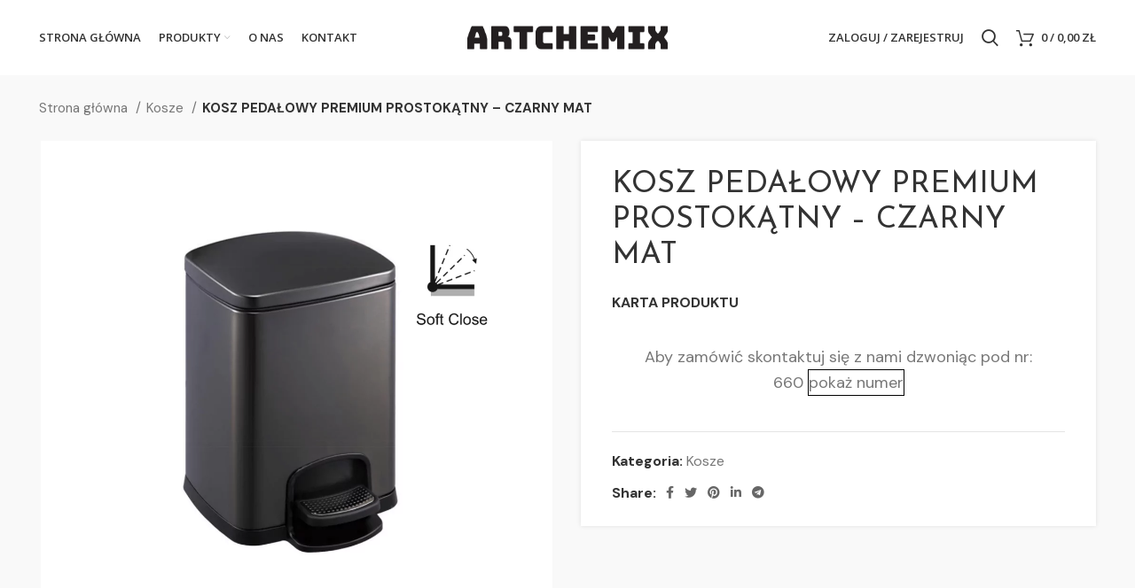

--- FILE ---
content_type: text/html; charset=UTF-8
request_url: https://artchemix.pl/produkt/kosz-pedalowy-premium-prostokatny-czarny-mat/
body_size: 19632
content:
<!DOCTYPE html>
<html lang="pl-PL">
<head>
	<meta charset="UTF-8">
	<link rel="profile" href="https://gmpg.org/xfn/11">
	<link rel="pingback" href="https://artchemix.pl/xmlrpc.php">

			<script>window.MSInputMethodContext && document.documentMode && document.write('<script src="https://artchemix.pl/wp-content/themes/woodmart/js/libs/ie11CustomProperties.min.js"><\/script>');</script>
		<title>KOSZ PEDAŁOWY PREMIUM PROSTOKĄTNY &#8211; CZARNY MAT &#8211; Artchemix</title>
<meta name='robots' content='max-image-preview:large' />
	<style>img:is([sizes="auto" i], [sizes^="auto," i]) { contain-intrinsic-size: 3000px 1500px }</style>
	<link rel='dns-prefetch' href='//fonts.googleapis.com' />
<link rel='dns-prefetch' href='//www.googletagmanager.com' />
<link rel="alternate" type="application/rss+xml" title="Artchemix &raquo; Kanał z wpisami" href="https://artchemix.pl/feed/" />
<link rel="alternate" type="application/rss+xml" title="Artchemix &raquo; Kanał z komentarzami" href="https://artchemix.pl/comments/feed/" />
<style id='classic-theme-styles-inline-css' type='text/css'>
/*! This file is auto-generated */
.wp-block-button__link{color:#fff;background-color:#32373c;border-radius:9999px;box-shadow:none;text-decoration:none;padding:calc(.667em + 2px) calc(1.333em + 2px);font-size:1.125em}.wp-block-file__button{background:#32373c;color:#fff;text-decoration:none}
</style>
<style id='global-styles-inline-css' type='text/css'>
:root{--wp--preset--aspect-ratio--square: 1;--wp--preset--aspect-ratio--4-3: 4/3;--wp--preset--aspect-ratio--3-4: 3/4;--wp--preset--aspect-ratio--3-2: 3/2;--wp--preset--aspect-ratio--2-3: 2/3;--wp--preset--aspect-ratio--16-9: 16/9;--wp--preset--aspect-ratio--9-16: 9/16;--wp--preset--color--black: #000000;--wp--preset--color--cyan-bluish-gray: #abb8c3;--wp--preset--color--white: #ffffff;--wp--preset--color--pale-pink: #f78da7;--wp--preset--color--vivid-red: #cf2e2e;--wp--preset--color--luminous-vivid-orange: #ff6900;--wp--preset--color--luminous-vivid-amber: #fcb900;--wp--preset--color--light-green-cyan: #7bdcb5;--wp--preset--color--vivid-green-cyan: #00d084;--wp--preset--color--pale-cyan-blue: #8ed1fc;--wp--preset--color--vivid-cyan-blue: #0693e3;--wp--preset--color--vivid-purple: #9b51e0;--wp--preset--gradient--vivid-cyan-blue-to-vivid-purple: linear-gradient(135deg,rgba(6,147,227,1) 0%,rgb(155,81,224) 100%);--wp--preset--gradient--light-green-cyan-to-vivid-green-cyan: linear-gradient(135deg,rgb(122,220,180) 0%,rgb(0,208,130) 100%);--wp--preset--gradient--luminous-vivid-amber-to-luminous-vivid-orange: linear-gradient(135deg,rgba(252,185,0,1) 0%,rgba(255,105,0,1) 100%);--wp--preset--gradient--luminous-vivid-orange-to-vivid-red: linear-gradient(135deg,rgba(255,105,0,1) 0%,rgb(207,46,46) 100%);--wp--preset--gradient--very-light-gray-to-cyan-bluish-gray: linear-gradient(135deg,rgb(238,238,238) 0%,rgb(169,184,195) 100%);--wp--preset--gradient--cool-to-warm-spectrum: linear-gradient(135deg,rgb(74,234,220) 0%,rgb(151,120,209) 20%,rgb(207,42,186) 40%,rgb(238,44,130) 60%,rgb(251,105,98) 80%,rgb(254,248,76) 100%);--wp--preset--gradient--blush-light-purple: linear-gradient(135deg,rgb(255,206,236) 0%,rgb(152,150,240) 100%);--wp--preset--gradient--blush-bordeaux: linear-gradient(135deg,rgb(254,205,165) 0%,rgb(254,45,45) 50%,rgb(107,0,62) 100%);--wp--preset--gradient--luminous-dusk: linear-gradient(135deg,rgb(255,203,112) 0%,rgb(199,81,192) 50%,rgb(65,88,208) 100%);--wp--preset--gradient--pale-ocean: linear-gradient(135deg,rgb(255,245,203) 0%,rgb(182,227,212) 50%,rgb(51,167,181) 100%);--wp--preset--gradient--electric-grass: linear-gradient(135deg,rgb(202,248,128) 0%,rgb(113,206,126) 100%);--wp--preset--gradient--midnight: linear-gradient(135deg,rgb(2,3,129) 0%,rgb(40,116,252) 100%);--wp--preset--font-size--small: 13px;--wp--preset--font-size--medium: 20px;--wp--preset--font-size--large: 36px;--wp--preset--font-size--x-large: 42px;--wp--preset--spacing--20: 0.44rem;--wp--preset--spacing--30: 0.67rem;--wp--preset--spacing--40: 1rem;--wp--preset--spacing--50: 1.5rem;--wp--preset--spacing--60: 2.25rem;--wp--preset--spacing--70: 3.38rem;--wp--preset--spacing--80: 5.06rem;--wp--preset--shadow--natural: 6px 6px 9px rgba(0, 0, 0, 0.2);--wp--preset--shadow--deep: 12px 12px 50px rgba(0, 0, 0, 0.4);--wp--preset--shadow--sharp: 6px 6px 0px rgba(0, 0, 0, 0.2);--wp--preset--shadow--outlined: 6px 6px 0px -3px rgba(255, 255, 255, 1), 6px 6px rgba(0, 0, 0, 1);--wp--preset--shadow--crisp: 6px 6px 0px rgba(0, 0, 0, 1);}:where(.is-layout-flex){gap: 0.5em;}:where(.is-layout-grid){gap: 0.5em;}body .is-layout-flex{display: flex;}.is-layout-flex{flex-wrap: wrap;align-items: center;}.is-layout-flex > :is(*, div){margin: 0;}body .is-layout-grid{display: grid;}.is-layout-grid > :is(*, div){margin: 0;}:where(.wp-block-columns.is-layout-flex){gap: 2em;}:where(.wp-block-columns.is-layout-grid){gap: 2em;}:where(.wp-block-post-template.is-layout-flex){gap: 1.25em;}:where(.wp-block-post-template.is-layout-grid){gap: 1.25em;}.has-black-color{color: var(--wp--preset--color--black) !important;}.has-cyan-bluish-gray-color{color: var(--wp--preset--color--cyan-bluish-gray) !important;}.has-white-color{color: var(--wp--preset--color--white) !important;}.has-pale-pink-color{color: var(--wp--preset--color--pale-pink) !important;}.has-vivid-red-color{color: var(--wp--preset--color--vivid-red) !important;}.has-luminous-vivid-orange-color{color: var(--wp--preset--color--luminous-vivid-orange) !important;}.has-luminous-vivid-amber-color{color: var(--wp--preset--color--luminous-vivid-amber) !important;}.has-light-green-cyan-color{color: var(--wp--preset--color--light-green-cyan) !important;}.has-vivid-green-cyan-color{color: var(--wp--preset--color--vivid-green-cyan) !important;}.has-pale-cyan-blue-color{color: var(--wp--preset--color--pale-cyan-blue) !important;}.has-vivid-cyan-blue-color{color: var(--wp--preset--color--vivid-cyan-blue) !important;}.has-vivid-purple-color{color: var(--wp--preset--color--vivid-purple) !important;}.has-black-background-color{background-color: var(--wp--preset--color--black) !important;}.has-cyan-bluish-gray-background-color{background-color: var(--wp--preset--color--cyan-bluish-gray) !important;}.has-white-background-color{background-color: var(--wp--preset--color--white) !important;}.has-pale-pink-background-color{background-color: var(--wp--preset--color--pale-pink) !important;}.has-vivid-red-background-color{background-color: var(--wp--preset--color--vivid-red) !important;}.has-luminous-vivid-orange-background-color{background-color: var(--wp--preset--color--luminous-vivid-orange) !important;}.has-luminous-vivid-amber-background-color{background-color: var(--wp--preset--color--luminous-vivid-amber) !important;}.has-light-green-cyan-background-color{background-color: var(--wp--preset--color--light-green-cyan) !important;}.has-vivid-green-cyan-background-color{background-color: var(--wp--preset--color--vivid-green-cyan) !important;}.has-pale-cyan-blue-background-color{background-color: var(--wp--preset--color--pale-cyan-blue) !important;}.has-vivid-cyan-blue-background-color{background-color: var(--wp--preset--color--vivid-cyan-blue) !important;}.has-vivid-purple-background-color{background-color: var(--wp--preset--color--vivid-purple) !important;}.has-black-border-color{border-color: var(--wp--preset--color--black) !important;}.has-cyan-bluish-gray-border-color{border-color: var(--wp--preset--color--cyan-bluish-gray) !important;}.has-white-border-color{border-color: var(--wp--preset--color--white) !important;}.has-pale-pink-border-color{border-color: var(--wp--preset--color--pale-pink) !important;}.has-vivid-red-border-color{border-color: var(--wp--preset--color--vivid-red) !important;}.has-luminous-vivid-orange-border-color{border-color: var(--wp--preset--color--luminous-vivid-orange) !important;}.has-luminous-vivid-amber-border-color{border-color: var(--wp--preset--color--luminous-vivid-amber) !important;}.has-light-green-cyan-border-color{border-color: var(--wp--preset--color--light-green-cyan) !important;}.has-vivid-green-cyan-border-color{border-color: var(--wp--preset--color--vivid-green-cyan) !important;}.has-pale-cyan-blue-border-color{border-color: var(--wp--preset--color--pale-cyan-blue) !important;}.has-vivid-cyan-blue-border-color{border-color: var(--wp--preset--color--vivid-cyan-blue) !important;}.has-vivid-purple-border-color{border-color: var(--wp--preset--color--vivid-purple) !important;}.has-vivid-cyan-blue-to-vivid-purple-gradient-background{background: var(--wp--preset--gradient--vivid-cyan-blue-to-vivid-purple) !important;}.has-light-green-cyan-to-vivid-green-cyan-gradient-background{background: var(--wp--preset--gradient--light-green-cyan-to-vivid-green-cyan) !important;}.has-luminous-vivid-amber-to-luminous-vivid-orange-gradient-background{background: var(--wp--preset--gradient--luminous-vivid-amber-to-luminous-vivid-orange) !important;}.has-luminous-vivid-orange-to-vivid-red-gradient-background{background: var(--wp--preset--gradient--luminous-vivid-orange-to-vivid-red) !important;}.has-very-light-gray-to-cyan-bluish-gray-gradient-background{background: var(--wp--preset--gradient--very-light-gray-to-cyan-bluish-gray) !important;}.has-cool-to-warm-spectrum-gradient-background{background: var(--wp--preset--gradient--cool-to-warm-spectrum) !important;}.has-blush-light-purple-gradient-background{background: var(--wp--preset--gradient--blush-light-purple) !important;}.has-blush-bordeaux-gradient-background{background: var(--wp--preset--gradient--blush-bordeaux) !important;}.has-luminous-dusk-gradient-background{background: var(--wp--preset--gradient--luminous-dusk) !important;}.has-pale-ocean-gradient-background{background: var(--wp--preset--gradient--pale-ocean) !important;}.has-electric-grass-gradient-background{background: var(--wp--preset--gradient--electric-grass) !important;}.has-midnight-gradient-background{background: var(--wp--preset--gradient--midnight) !important;}.has-small-font-size{font-size: var(--wp--preset--font-size--small) !important;}.has-medium-font-size{font-size: var(--wp--preset--font-size--medium) !important;}.has-large-font-size{font-size: var(--wp--preset--font-size--large) !important;}.has-x-large-font-size{font-size: var(--wp--preset--font-size--x-large) !important;}
:where(.wp-block-post-template.is-layout-flex){gap: 1.25em;}:where(.wp-block-post-template.is-layout-grid){gap: 1.25em;}
:where(.wp-block-columns.is-layout-flex){gap: 2em;}:where(.wp-block-columns.is-layout-grid){gap: 2em;}
:root :where(.wp-block-pullquote){font-size: 1.5em;line-height: 1.6;}
</style>
<style id='woocommerce-inline-inline-css' type='text/css'>
.woocommerce form .form-row .required { visibility: visible; }
</style>
<link rel='stylesheet' id='brands-styles-css' href='https://artchemix.pl/wp-content/plugins/woocommerce/assets/css/brands.css?ver=10.0.5' type='text/css' media='all' />
<link rel='stylesheet' id='js_composer_front-css' href='https://artchemix.pl/wp-content/plugins/js_composer/assets/css/js_composer.min.css?ver=6.8.0' type='text/css' media='all' />
<link rel='stylesheet' id='bootstrap-css' href='https://artchemix.pl/wp-content/themes/woodmart/css/bootstrap.min.css?ver=6.3.3' type='text/css' media='all' />
<link rel='stylesheet' id='woodmart-style-css' href='https://artchemix.pl/wp-content/themes/woodmart/css/parts/base.min.css?ver=6.3.3' type='text/css' media='all' />
<link rel='stylesheet' id='wd-widget-wd-recent-posts-css' href='https://artchemix.pl/wp-content/themes/woodmart/css/parts/widget-wd-recent-posts.min.css?ver=6.3.3' type='text/css' media='all' />
<link rel='stylesheet' id='wd-widget-product-cat-css' href='https://artchemix.pl/wp-content/themes/woodmart/css/parts/woo-widget-product-cat.min.css?ver=6.3.3' type='text/css' media='all' />
<link rel='stylesheet' id='wd-widget-product-list-css' href='https://artchemix.pl/wp-content/themes/woodmart/css/parts/woo-widget-product-list.min.css?ver=6.3.3' type='text/css' media='all' />
<link rel='stylesheet' id='wd-widget-slider-price-filter-css' href='https://artchemix.pl/wp-content/themes/woodmart/css/parts/woo-widget-slider-price-filter.min.css?ver=6.3.3' type='text/css' media='all' />
<link rel='stylesheet' id='wd-revolution-slider-css' href='https://artchemix.pl/wp-content/themes/woodmart/css/parts/int-rev-slider.min.css?ver=6.3.3' type='text/css' media='all' />
<link rel='stylesheet' id='wd-base-deprecated-css' href='https://artchemix.pl/wp-content/themes/woodmart/css/parts/base-deprecated.min.css?ver=6.3.3' type='text/css' media='all' />
<link rel='stylesheet' id='wd-wpbakery-base-css' href='https://artchemix.pl/wp-content/themes/woodmart/css/parts/int-wpb-base.min.css?ver=6.3.3' type='text/css' media='all' />
<link rel='stylesheet' id='wd-wpbakery-base-deprecated-css' href='https://artchemix.pl/wp-content/themes/woodmart/css/parts/int-wpb-base-deprecated.min.css?ver=6.3.3' type='text/css' media='all' />
<link rel='stylesheet' id='wd-notices-fixed-css' href='https://artchemix.pl/wp-content/themes/woodmart/css/parts/woo-opt-sticky-notices.min.css?ver=6.3.3' type='text/css' media='all' />
<link rel='stylesheet' id='wd-woocommerce-base-css' href='https://artchemix.pl/wp-content/themes/woodmart/css/parts/woocommerce-base.min.css?ver=6.3.3' type='text/css' media='all' />
<link rel='stylesheet' id='wd-mod-star-rating-css' href='https://artchemix.pl/wp-content/themes/woodmart/css/parts/mod-star-rating.min.css?ver=6.3.3' type='text/css' media='all' />
<link rel='stylesheet' id='wd-woo-el-track-order-css' href='https://artchemix.pl/wp-content/themes/woodmart/css/parts/woo-el-track-order.min.css?ver=6.3.3' type='text/css' media='all' />
<link rel='stylesheet' id='wd-woo-mod-quantity-css' href='https://artchemix.pl/wp-content/themes/woodmart/css/parts/woo-mod-quantity.min.css?ver=6.3.3' type='text/css' media='all' />
<link rel='stylesheet' id='wd-woo-single-prod-el-base-css' href='https://artchemix.pl/wp-content/themes/woodmart/css/parts/woo-single-prod-el-base.min.css?ver=6.3.3' type='text/css' media='all' />
<link rel='stylesheet' id='wd-woo-mod-stock-status-css' href='https://artchemix.pl/wp-content/themes/woodmart/css/parts/woo-mod-stock-status.min.css?ver=6.3.3' type='text/css' media='all' />
<link rel='stylesheet' id='wd-woo-mod-shop-attributes-css' href='https://artchemix.pl/wp-content/themes/woodmart/css/parts/woo-mod-shop-attributes.min.css?ver=6.3.3' type='text/css' media='all' />
<link rel='stylesheet' id='wd-opt-form-underline-css' href='https://artchemix.pl/wp-content/themes/woodmart/css/parts/opt-form-underline.min.css?ver=6.3.3' type='text/css' media='all' />
<link rel='stylesheet' id='wd-header-base-css' href='https://artchemix.pl/wp-content/themes/woodmart/css/parts/header-base.min.css?ver=6.3.3' type='text/css' media='all' />
<link rel='stylesheet' id='wd-mod-tools-css' href='https://artchemix.pl/wp-content/themes/woodmart/css/parts/mod-tools.min.css?ver=6.3.3' type='text/css' media='all' />
<link rel='stylesheet' id='wd-woo-mod-login-form-css' href='https://artchemix.pl/wp-content/themes/woodmart/css/parts/woo-mod-login-form.min.css?ver=6.3.3' type='text/css' media='all' />
<link rel='stylesheet' id='wd-header-my-account-css' href='https://artchemix.pl/wp-content/themes/woodmart/css/parts/header-el-my-account.min.css?ver=6.3.3' type='text/css' media='all' />
<link rel='stylesheet' id='wd-header-search-css' href='https://artchemix.pl/wp-content/themes/woodmart/css/parts/header-el-search.min.css?ver=6.3.3' type='text/css' media='all' />
<link rel='stylesheet' id='wd-header-cart-side-css' href='https://artchemix.pl/wp-content/themes/woodmart/css/parts/header-el-cart-side.min.css?ver=6.3.3' type='text/css' media='all' />
<link rel='stylesheet' id='wd-header-cart-css' href='https://artchemix.pl/wp-content/themes/woodmart/css/parts/header-el-cart.min.css?ver=6.3.3' type='text/css' media='all' />
<link rel='stylesheet' id='wd-widget-shopping-cart-css' href='https://artchemix.pl/wp-content/themes/woodmart/css/parts/woo-widget-shopping-cart.min.css?ver=6.3.3' type='text/css' media='all' />
<link rel='stylesheet' id='wd-page-title-css' href='https://artchemix.pl/wp-content/themes/woodmart/css/parts/page-title.min.css?ver=6.3.3' type='text/css' media='all' />
<link rel='stylesheet' id='wd-woo-single-prod-predefined-css' href='https://artchemix.pl/wp-content/themes/woodmart/css/parts/woo-single-prod-predefined.min.css?ver=6.3.3' type='text/css' media='all' />
<link rel='stylesheet' id='wd-woo-single-prod-and-quick-view-predefined-css' href='https://artchemix.pl/wp-content/themes/woodmart/css/parts/woo-single-prod-and-quick-view-predefined.min.css?ver=6.3.3' type='text/css' media='all' />
<link rel='stylesheet' id='wd-woo-single-prod-el-tabs-predefined-css' href='https://artchemix.pl/wp-content/themes/woodmart/css/parts/woo-single-prod-el-tabs-predefined.min.css?ver=6.3.3' type='text/css' media='all' />
<link rel='stylesheet' id='wd-woo-single-prod-opt-base-css' href='https://artchemix.pl/wp-content/themes/woodmart/css/parts/woo-single-prod-opt-base.min.css?ver=6.3.3' type='text/css' media='all' />
<link rel='stylesheet' id='wd-photoswipe-css' href='https://artchemix.pl/wp-content/themes/woodmart/css/parts/lib-photoswipe.min.css?ver=6.3.3' type='text/css' media='all' />
<link rel='stylesheet' id='wd-woo-single-prod-el-gallery-css' href='https://artchemix.pl/wp-content/themes/woodmart/css/parts/woo-single-prod-el-gallery.min.css?ver=6.3.3' type='text/css' media='all' />
<link rel='stylesheet' id='wd-owl-carousel-css' href='https://artchemix.pl/wp-content/themes/woodmart/css/parts/lib-owl-carousel.min.css?ver=6.3.3' type='text/css' media='all' />
<link rel='stylesheet' id='wd-social-icons-css' href='https://artchemix.pl/wp-content/themes/woodmart/css/parts/el-social-icons.min.css?ver=6.3.3' type='text/css' media='all' />
<link rel='stylesheet' id='wd-tabs-css' href='https://artchemix.pl/wp-content/themes/woodmart/css/parts/el-tabs.min.css?ver=6.3.3' type='text/css' media='all' />
<link rel='stylesheet' id='wd-woo-single-prod-el-tabs-opt-layout-tabs-css' href='https://artchemix.pl/wp-content/themes/woodmart/css/parts/woo-single-prod-el-tabs-opt-layout-tabs.min.css?ver=6.3.3' type='text/css' media='all' />
<link rel='stylesheet' id='wd-accordion-css' href='https://artchemix.pl/wp-content/themes/woodmart/css/parts/el-accordion.min.css?ver=6.3.3' type='text/css' media='all' />
<link rel='stylesheet' id='wd-product-loop-css' href='https://artchemix.pl/wp-content/themes/woodmart/css/parts/woo-product-loop.min.css?ver=6.3.3' type='text/css' media='all' />
<link rel='stylesheet' id='wd-product-loop-standard-css' href='https://artchemix.pl/wp-content/themes/woodmart/css/parts/woo-product-loop-standard.min.css?ver=6.3.3' type='text/css' media='all' />
<link rel='stylesheet' id='wd-woo-opt-title-limit-css' href='https://artchemix.pl/wp-content/themes/woodmart/css/parts/woo-opt-title-limit.min.css?ver=6.3.3' type='text/css' media='all' />
<link rel='stylesheet' id='wd-mfp-popup-css' href='https://artchemix.pl/wp-content/themes/woodmart/css/parts/lib-magnific-popup.min.css?ver=6.3.3' type='text/css' media='all' />
<link rel='stylesheet' id='wd-footer-base-css' href='https://artchemix.pl/wp-content/themes/woodmart/css/parts/footer-base.min.css?ver=6.3.3' type='text/css' media='all' />
<link rel='stylesheet' id='wd-scroll-top-css' href='https://artchemix.pl/wp-content/themes/woodmart/css/parts/opt-scrolltotop.min.css?ver=6.3.3' type='text/css' media='all' />
<link rel='stylesheet' id='wd-wd-search-results-css' href='https://artchemix.pl/wp-content/themes/woodmart/css/parts/wd-search-results.min.css?ver=6.3.3' type='text/css' media='all' />
<link rel='stylesheet' id='wd-wd-search-form-css' href='https://artchemix.pl/wp-content/themes/woodmart/css/parts/wd-search-form.min.css?ver=6.3.3' type='text/css' media='all' />
<link rel='stylesheet' id='wd-header-my-account-sidebar-css' href='https://artchemix.pl/wp-content/themes/woodmart/css/parts/header-el-my-account-sidebar.min.css?ver=6.3.3' type='text/css' media='all' />
<link rel='stylesheet' id='wd-sticky-add-to-cart-css' href='https://artchemix.pl/wp-content/themes/woodmart/css/parts/woo-opt-sticky-add-to-cart.min.css?ver=6.3.3' type='text/css' media='all' />
<link rel='stylesheet' id='wd-header-search-fullscreen-css' href='https://artchemix.pl/wp-content/themes/woodmart/css/parts/header-el-search-fullscreen.min.css?ver=6.3.3' type='text/css' media='all' />
<link rel='stylesheet' id='xts-style-theme_settings_default-css' href='https://artchemix.pl/wp-content/uploads/2022/04/xts-theme_settings_default-1651060204.css?ver=6.3.3' type='text/css' media='all' />
<link rel='stylesheet' id='xts-google-fonts-css' href='https://fonts.googleapis.com/css?family=DM+Sans%3A400%2C700%7CJosefin+Sans%3A400%2C600%7CLato%3A400%2C700%7COpen+Sans%3A400%2C600&#038;ver=6.3.3' type='text/css' media='all' />
<script type="text/javascript" src="https://artchemix.pl/wp-includes/js/jquery/jquery.min.js?ver=3.7.1" id="jquery-core-js"></script>
<script type="text/javascript" src="https://artchemix.pl/wp-includes/js/jquery/jquery-migrate.min.js?ver=3.4.1" id="jquery-migrate-js"></script>
<script type="text/javascript" src="https://artchemix.pl/wp-content/plugins/woocommerce/assets/js/jquery-blockui/jquery.blockUI.min.js?ver=2.7.0-wc.10.0.5" id="jquery-blockui-js" data-wp-strategy="defer"></script>
<script type="text/javascript" id="wc-add-to-cart-js-extra">
/* <![CDATA[ */
var wc_add_to_cart_params = {"ajax_url":"\/wp-admin\/admin-ajax.php","wc_ajax_url":"\/?wc-ajax=%%endpoint%%","i18n_view_cart":"Zobacz koszyk","cart_url":"https:\/\/artchemix.pl\/koszyk\/","is_cart":"","cart_redirect_after_add":"no"};
/* ]]> */
</script>
<script type="text/javascript" src="https://artchemix.pl/wp-content/plugins/woocommerce/assets/js/frontend/add-to-cart.min.js?ver=10.0.5" id="wc-add-to-cart-js" data-wp-strategy="defer"></script>
<script type="text/javascript" id="wc-single-product-js-extra">
/* <![CDATA[ */
var wc_single_product_params = {"i18n_required_rating_text":"Prosz\u0119 wybra\u0107 ocen\u0119","i18n_rating_options":["1 z 5 gwiazdek","2 z 5 gwiazdek","3 z 5 gwiazdek","4 z 5 gwiazdek","5 z 5 gwiazdek"],"i18n_product_gallery_trigger_text":"Wy\u015bwietl pe\u0142noekranow\u0105 galeri\u0119 obrazk\u00f3w","review_rating_required":"no","flexslider":{"rtl":false,"animation":"slide","smoothHeight":true,"directionNav":false,"controlNav":"thumbnails","slideshow":false,"animationSpeed":500,"animationLoop":false,"allowOneSlide":false},"zoom_enabled":"","zoom_options":[],"photoswipe_enabled":"","photoswipe_options":{"shareEl":false,"closeOnScroll":false,"history":false,"hideAnimationDuration":0,"showAnimationDuration":0},"flexslider_enabled":""};
/* ]]> */
</script>
<script type="text/javascript" src="https://artchemix.pl/wp-content/plugins/woocommerce/assets/js/frontend/single-product.min.js?ver=10.0.5" id="wc-single-product-js" defer="defer" data-wp-strategy="defer"></script>
<script type="text/javascript" src="https://artchemix.pl/wp-content/plugins/woocommerce/assets/js/js-cookie/js.cookie.min.js?ver=2.1.4-wc.10.0.5" id="js-cookie-js" defer="defer" data-wp-strategy="defer"></script>
<script type="text/javascript" id="woocommerce-js-extra">
/* <![CDATA[ */
var woocommerce_params = {"ajax_url":"\/wp-admin\/admin-ajax.php","wc_ajax_url":"\/?wc-ajax=%%endpoint%%","i18n_password_show":"Poka\u017c has\u0142o","i18n_password_hide":"Ukryj has\u0142o"};
/* ]]> */
</script>
<script type="text/javascript" src="https://artchemix.pl/wp-content/plugins/woocommerce/assets/js/frontend/woocommerce.min.js?ver=10.0.5" id="woocommerce-js" defer="defer" data-wp-strategy="defer"></script>
<script type="text/javascript" src="https://artchemix.pl/wp-content/plugins/js_composer/assets/js/vendors/woocommerce-add-to-cart.js?ver=6.8.0" id="vc_woocommerce-add-to-cart-js-js"></script>
<script type="text/javascript" src="https://artchemix.pl/wp-content/themes/woodmart/js/libs/device.min.js?ver=6.3.3" id="wd-device-library-js"></script>
<link rel="https://api.w.org/" href="https://artchemix.pl/wp-json/" /><link rel="alternate" title="JSON" type="application/json" href="https://artchemix.pl/wp-json/wp/v2/product/9506" /><link rel="EditURI" type="application/rsd+xml" title="RSD" href="https://artchemix.pl/xmlrpc.php?rsd" />
<meta name="generator" content="WordPress 6.8.3" />
<meta name="generator" content="WooCommerce 10.0.5" />
<link rel="canonical" href="https://artchemix.pl/produkt/kosz-pedalowy-premium-prostokatny-czarny-mat/" />
<link rel='shortlink' href='https://artchemix.pl/?p=9506' />
<link rel="alternate" title="oEmbed (JSON)" type="application/json+oembed" href="https://artchemix.pl/wp-json/oembed/1.0/embed?url=https%3A%2F%2Fartchemix.pl%2Fprodukt%2Fkosz-pedalowy-premium-prostokatny-czarny-mat%2F" />
<link rel="alternate" title="oEmbed (XML)" type="text/xml+oembed" href="https://artchemix.pl/wp-json/oembed/1.0/embed?url=https%3A%2F%2Fartchemix.pl%2Fprodukt%2Fkosz-pedalowy-premium-prostokatny-czarny-mat%2F&#038;format=xml" />
<meta name="generator" content="Site Kit by Google 1.157.0" />					<meta name="viewport" content="width=device-width, initial-scale=1.0, maximum-scale=1.0, user-scalable=no">
										<noscript><style>.woocommerce-product-gallery{ opacity: 1 !important; }</style></noscript>
	<meta name="generator" content="Powered by WPBakery Page Builder - drag and drop page builder for WordPress."/>

<!-- Fragment Menedżera znaczników Google dodany przez Site Kit -->
<script type="text/javascript">
/* <![CDATA[ */

			( function( w, d, s, l, i ) {
				w[l] = w[l] || [];
				w[l].push( {'gtm.start': new Date().getTime(), event: 'gtm.js'} );
				var f = d.getElementsByTagName( s )[0],
					j = d.createElement( s ), dl = l != 'dataLayer' ? '&l=' + l : '';
				j.async = true;
				j.src = 'https://www.googletagmanager.com/gtm.js?id=' + i + dl;
				f.parentNode.insertBefore( j, f );
			} )( window, document, 'script', 'dataLayer', 'GTM-5C28L54' );
			
/* ]]> */
</script>

<!-- Zakończ fragment Menedżera znaczników Google dodany przez Site Kit -->
<meta name="generator" content="Powered by Slider Revolution 6.7.34 - responsive, Mobile-Friendly Slider Plugin for WordPress with comfortable drag and drop interface." />
<script>function setREVStartSize(e){
			//window.requestAnimationFrame(function() {
				window.RSIW = window.RSIW===undefined ? window.innerWidth : window.RSIW;
				window.RSIH = window.RSIH===undefined ? window.innerHeight : window.RSIH;
				try {
					var pw = document.getElementById(e.c).parentNode.offsetWidth,
						newh;
					pw = pw===0 || isNaN(pw) || (e.l=="fullwidth" || e.layout=="fullwidth") ? window.RSIW : pw;
					e.tabw = e.tabw===undefined ? 0 : parseInt(e.tabw);
					e.thumbw = e.thumbw===undefined ? 0 : parseInt(e.thumbw);
					e.tabh = e.tabh===undefined ? 0 : parseInt(e.tabh);
					e.thumbh = e.thumbh===undefined ? 0 : parseInt(e.thumbh);
					e.tabhide = e.tabhide===undefined ? 0 : parseInt(e.tabhide);
					e.thumbhide = e.thumbhide===undefined ? 0 : parseInt(e.thumbhide);
					e.mh = e.mh===undefined || e.mh=="" || e.mh==="auto" ? 0 : parseInt(e.mh,0);
					if(e.layout==="fullscreen" || e.l==="fullscreen")
						newh = Math.max(e.mh,window.RSIH);
					else{
						e.gw = Array.isArray(e.gw) ? e.gw : [e.gw];
						for (var i in e.rl) if (e.gw[i]===undefined || e.gw[i]===0) e.gw[i] = e.gw[i-1];
						e.gh = e.el===undefined || e.el==="" || (Array.isArray(e.el) && e.el.length==0)? e.gh : e.el;
						e.gh = Array.isArray(e.gh) ? e.gh : [e.gh];
						for (var i in e.rl) if (e.gh[i]===undefined || e.gh[i]===0) e.gh[i] = e.gh[i-1];
											
						var nl = new Array(e.rl.length),
							ix = 0,
							sl;
						e.tabw = e.tabhide>=pw ? 0 : e.tabw;
						e.thumbw = e.thumbhide>=pw ? 0 : e.thumbw;
						e.tabh = e.tabhide>=pw ? 0 : e.tabh;
						e.thumbh = e.thumbhide>=pw ? 0 : e.thumbh;
						for (var i in e.rl) nl[i] = e.rl[i]<window.RSIW ? 0 : e.rl[i];
						sl = nl[0];
						for (var i in nl) if (sl>nl[i] && nl[i]>0) { sl = nl[i]; ix=i;}
						var m = pw>(e.gw[ix]+e.tabw+e.thumbw) ? 1 : (pw-(e.tabw+e.thumbw)) / (e.gw[ix]);
						newh =  (e.gh[ix] * m) + (e.tabh + e.thumbh);
					}
					var el = document.getElementById(e.c);
					if (el!==null && el) el.style.height = newh+"px";
					el = document.getElementById(e.c+"_wrapper");
					if (el!==null && el) {
						el.style.height = newh+"px";
						el.style.display = "block";
					}
				} catch(e){
					console.log("Failure at Presize of Slider:" + e)
				}
			//});
		  };</script>
<style>
		
		</style><noscript><style> .wpb_animate_when_almost_visible { opacity: 1; }</style></noscript>			<style data-type="wd-style-header_333231">
				.whb-top-bar .wd-dropdown {
	margin-top: 0px;
}

.whb-top-bar .wd-dropdown:after {
	height: 10px;
}

.whb-sticked .whb-general-header .wd-dropdown {
	margin-top: 10px;
}

.whb-sticked .whb-general-header .wd-dropdown:after {
	height: 20px;
}

.whb-header-bottom .wd-dropdown {
	margin-top: 6px;
}

.whb-header-bottom .wd-dropdown:after {
	height: 16px;
}


.whb-header .whb-header-bottom .wd-header-cats {
	margin-top: -0px;
	margin-bottom: -0px;
	height: calc(100% + 0px);
}


@media (min-width: 1025px) {
		.whb-top-bar-inner {
		height: 40px;
		max-height: 40px;
	}

		.whb-sticked .whb-top-bar-inner {
		height: 40px;
		max-height: 40px;
	}
		
		.whb-general-header-inner {
		height: 85px;
		max-height: 85px;
	}

		.whb-sticked .whb-general-header-inner {
		height: 60px;
		max-height: 60px;
	}
		
		.whb-header-bottom-inner {
		height: 52px;
		max-height: 52px;
	}

		.whb-sticked .whb-header-bottom-inner {
		height: 52px;
		max-height: 52px;
	}
		
	
	}

@media (max-width: 1024px) {
		.whb-top-bar-inner {
		height: 38px;
		max-height: 38px;
	}
	
		.whb-general-header-inner {
		height: 60px;
		max-height: 60px;
	}
	
		.whb-header-bottom-inner {
		height: 52px;
		max-height: 52px;
	}
	
	
	}
		
.whb-top-bar {
	background-color: rgba(131, 183, 53, 1);
}

.whb-general-header {
	border-bottom-width: 0px;border-bottom-style: solid;
}

.whb-header-bottom {
	border-bottom-width: 0px;border-bottom-style: solid;
}
			</style>
			</head>

<body data-rsssl=1 class="wp-singular product-template-default single single-product postid-9506 wp-theme-woodmart theme-woodmart woocommerce woocommerce-page woocommerce-no-js wrapper-full-width form-style-underlined  form-border-width-2 woodmart-product-design-default catalog-mode-on categories-accordion-on woodmart-archive-shop offcanvas-sidebar-mobile offcanvas-sidebar-tablet notifications-sticky wd-sticky-btn-on wd-sticky-btn-on-mb wpb-js-composer js-comp-ver-6.8.0 vc_responsive">
					<!-- Fragment Menedżera znaczników Google (noscript) dodany przez Site Kit -->
		<noscript>
			<iframe src="https://www.googletagmanager.com/ns.html?id=GTM-5C28L54" height="0" width="0" style="display:none;visibility:hidden"></iframe>
		</noscript>
		<!-- Zakończ fragment Menedżera znaczników Google (noscript) dodany przez Site Kit -->
		<script type="text/javascript" id="wd-flicker-fix">// Flicker fix.</script>	
	
	<div class="website-wrapper">
									<header class="whb-header whb-sticky-shadow whb-scroll-stick whb-sticky-real">
					<div class="whb-main-header">
	
<div class="whb-row whb-general-header whb-sticky-row whb-without-bg whb-without-border whb-color-dark whb-flex-equal-sides">
	<div class="container">
		<div class="whb-flex-row whb-general-header-inner">
			<div class="whb-column whb-col-left whb-visible-lg">
	<div class="wd-header-nav wd-header-main-nav text-left navigation-style-underline" role="navigation">
	<ul id="menu-menu-glowne" class="menu wd-nav wd-nav-main wd-style-underline wd-gap-s"><li id="menu-item-7484" class="menu-item menu-item-type-post_type menu-item-object-page menu-item-home menu-item-7484 item-level-0 menu-item-design-default menu-simple-dropdown wd-event-hover" ><a href="https://artchemix.pl/" class="woodmart-nav-link"><span class="nav-link-text">Strona główna</span></a></li>
<li id="menu-item-7096" class="menu-item menu-item-type-custom menu-item-object-custom menu-item-has-children menu-item-7096 item-level-0 menu-item-design-default menu-simple-dropdown wd-event-hover" ><a href="https://artchemix.pl/produkty/" class="woodmart-nav-link"><span class="nav-link-text">Produkty</span></a><div class="color-scheme-dark wd-design-default wd-dropdown-menu wd-dropdown sub-menu-dropdown"><div class="container">
<ul class="wd-sub-menu sub-menu color-scheme-dark">
	<li id="menu-item-7086" class="menu-item menu-item-type-taxonomy menu-item-object-product_cat menu-item-7086 item-level-1" ><a href="https://artchemix.pl/kategoria-produktu/chemia-profesjonalna/" class="woodmart-nav-link">Chemia Profesjonalna</a></li>
	<li id="menu-item-7087" class="menu-item menu-item-type-taxonomy menu-item-object-product_cat menu-item-7087 item-level-1" ><a href="https://artchemix.pl/kategoria-produktu/chemia-gospodarcza/" class="woodmart-nav-link">Chemia Gospodarcza</a></li>
	<li id="menu-item-7089" class="menu-item menu-item-type-taxonomy menu-item-object-product_cat menu-item-7089 item-level-1" ><a href="https://artchemix.pl/kategoria-produktu/dozowniki-i-podajniki/" class="woodmart-nav-link">Dozowniki i Podajniki</a></li>
	<li id="menu-item-7090" class="menu-item menu-item-type-taxonomy menu-item-object-product_cat menu-item-7090 item-level-1" ><a href="https://artchemix.pl/kategoria-produktu/reczniki-i-papiery-toaletowe/" class="woodmart-nav-link">Ręczniki i Papiery toaletowe</a></li>
	<li id="menu-item-7091" class="menu-item menu-item-type-taxonomy menu-item-object-product_cat menu-item-7091 item-level-1" ><a href="https://artchemix.pl/kategoria-produktu/czysciwo/" class="woodmart-nav-link">Czyściwo</a></li>
	<li id="menu-item-7092" class="menu-item menu-item-type-taxonomy menu-item-object-product_cat menu-item-7092 item-level-1" ><a href="https://artchemix.pl/kategoria-produktu/produkty-do-dezynfekcji/" class="woodmart-nav-link">Produkty do dezynfekcji</a></li>
	<li id="menu-item-7093" class="menu-item menu-item-type-taxonomy menu-item-object-product_cat menu-item-7093 item-level-1" ><a href="https://artchemix.pl/kategoria-produktu/sprzet-do-sprzatania/" class="woodmart-nav-link">Sprzęt do sprzątania</a></li>
	<li id="menu-item-9268" class="menu-item menu-item-type-taxonomy menu-item-object-product_cat menu-item-9268 item-level-1" ><a href="https://artchemix.pl/kategoria-produktu/maszyny-czyszczace-i-odkurzacze/" class="woodmart-nav-link">Maszyny czyszczące i odkurzacze</a></li>
	<li id="menu-item-7095" class="menu-item menu-item-type-taxonomy menu-item-object-product_cat menu-item-7095 item-level-1" ><a href="https://artchemix.pl/kategoria-produktu/ubrania-dla-firm-sprzatajacych/" class="woodmart-nav-link">Ubrania dla firm sprzątających</a></li>
</ul>
</div>
</div>
</li>
<li id="menu-item-7084" class="menu-item menu-item-type-post_type menu-item-object-page menu-item-7084 item-level-0 menu-item-design-default menu-simple-dropdown wd-event-hover" ><a href="https://artchemix.pl/o-nas/" class="woodmart-nav-link"><span class="nav-link-text">O nas</span></a></li>
<li id="menu-item-7483" class="menu-item menu-item-type-post_type menu-item-object-page menu-item-7483 item-level-0 menu-item-design-default menu-simple-dropdown wd-event-hover" ><a href="https://artchemix.pl/kontakt/" class="woodmart-nav-link"><span class="nav-link-text">Kontakt</span></a></li>
</ul></div><!--END MAIN-NAV-->
</div>
<div class="whb-column whb-col-center whb-visible-lg">
	<div class="site-logo wd-switch-logo">
	<a href="https://artchemix.pl/" class="wd-logo wd-main-logo woodmart-logo woodmart-main-logo" rel="home">
		<img src="https://artchemix.pl/wp-content/uploads/2020/08/logo-Artchemix.pl-www.png" alt="Artchemix" style="max-width: 250px;" />	</a>
					<a href="https://artchemix.pl/" class="wd-logo wd-sticky-logo" rel="home">
			<img src="https://artchemix.pl/wp-content/uploads/2020/08/logo-Artchemix.pl-www.png" alt="Artchemix" style="max-width: 159px;" />		</a>
	</div>
</div>
<div class="whb-column whb-col-right whb-visible-lg">
	<div class="wd-header-my-account wd-tools-element wd-event-hover  wd-account-style-text my-account-with-text login-side-opener woodmart-header-links woodmart-navigation item-event-hover menu-simple-dropdown">
			<a href="https://artchemix.pl/moje-konto/" title="Moje konto">
			<span class="wd-tools-icon">
							</span>
			<span class="wd-tools-text">
				Zaloguj / Zarejestruj			</span>
		</a>
		
			</div>
<div class="wd-header-search wd-tools-element wd-display-full-screen search-button" title="Search">
	<a href="javascript:void(0);" aria-label="Search">
		<span class="wd-tools-icon search-button-icon">
					</span>
	</a>
	</div>

<div class="wd-header-cart wd-tools-element wd-design-1 cart-widget-opener woodmart-shopping-cart woodmart-cart-design-1">
	<a href="https://artchemix.pl/koszyk/" title="Koszyk">
		<span class="wd-tools-icon woodmart-cart-icon">
								</span>
		<span class="wd-tools-text woodmart-cart-totals">
									<span class="wd-cart-number woodmart-cart-number">0 <span>Sztuk</span></span>
					
			<span class="subtotal-divider">/</span>
					<span class="wd-cart-subtotal woodmart-cart-subtotal"><span class="woocommerce-Price-amount amount"><bdi>0,00&nbsp;<span class="woocommerce-Price-currencySymbol">&#122;&#322;</span></bdi></span></span>
				</span>
	</a>
	</div>
</div>
<div class="whb-column whb-mobile-left whb-hidden-lg">
	<div class="wd-tools-element wd-header-mobile-nav wd-style-text woodmart-burger-icon">
	<a href="#" rel="nofollow">
		<span class="wd-tools-icon woodmart-burger">
					</span>
	
		<span class="wd-tools-text">Menu</span>
	</a>
</div><!--END wd-header-mobile-nav--></div>
<div class="whb-column whb-mobile-center whb-hidden-lg">
	<div class="site-logo wd-switch-logo">
	<a href="https://artchemix.pl/" class="wd-logo wd-main-logo woodmart-logo woodmart-main-logo" rel="home">
		<img src="https://artchemix.pl/wp-content/uploads/2020/08/logo-Artchemix.pl-www-mobile.png" alt="Artchemix" style="max-width: 180px;" />	</a>
					<a href="https://artchemix.pl/" class="wd-logo wd-sticky-logo" rel="home">
			<img src="https://artchemix.pl/wp-content/uploads/2020/08/logo-Artchemix.pl-www-mobile.png" alt="Artchemix" style="max-width: 150px;" />		</a>
	</div>
</div>
<div class="whb-column whb-mobile-right whb-hidden-lg">
	
<div class="wd-header-cart wd-tools-element wd-design-5 cart-widget-opener woodmart-shopping-cart woodmart-cart-design-5">
	<a href="https://artchemix.pl/koszyk/" title="Koszyk">
		<span class="wd-tools-icon woodmart-cart-icon">
												<span class="wd-cart-number woodmart-cart-number">0 <span>Sztuk</span></span>
							</span>
		<span class="wd-tools-text woodmart-cart-totals">
			
			<span class="subtotal-divider">/</span>
					<span class="wd-cart-subtotal woodmart-cart-subtotal"><span class="woocommerce-Price-amount amount"><bdi>0,00&nbsp;<span class="woocommerce-Price-currencySymbol">&#122;&#322;</span></bdi></span></span>
				</span>
	</a>
	</div>
</div>
		</div>
	</div>
</div>
</div>
				</header>
			
								<div class="main-page-wrapper">
		
		
		<!-- MAIN CONTENT AREA -->
				<div class="container-fluid">
			<div class="row content-layout-wrapper align-items-start">
				
	<div class="site-content shop-content-area col-12 breadcrumbs-location-below_header wd-builder-off" role="main">
	
		
	<div class="single-breadcrumbs-wrapper">
		<div class="container">
							<nav class="woocommerce-breadcrumb" aria-label="Breadcrumb">				<a href="https://artchemix.pl" class="breadcrumb-link">
					Strona główna				</a>
							<a href="https://artchemix.pl/kategoria-produktu/kosze/" class="breadcrumb-link breadcrumb-link-last">
					Kosze				</a>
							<span class="breadcrumb-last">
					KOSZ PEDAŁOWY PREMIUM PROSTOKĄTNY &#8211; CZARNY MAT				</span>
			</nav>			
					</div>
	</div>

<div class="container">
	</div>


<div id="product-9506" class="single-product-page single-product-content product-design-default tabs-location-standard tabs-type-tabs meta-location-add_to_cart reviews-location-tabs product-summary-shadow product-no-bg product type-product post-9506 status-publish first instock product_cat-kosze has-post-thumbnail taxable shipping-taxable product-type-simple">

	<div class="container">

		<div class="woocommerce-notices-wrapper"></div>
		<div class="row product-image-summary-wrap">
			<div class="product-image-summary col-lg-12 col-12 col-md-12">
				<div class="row product-image-summary-inner">
					<div class="col-lg-6 col-12 col-md-6 product-images" >
						<div class="product-images-inner">
							<div class="woocommerce-product-gallery woocommerce-product-gallery--with-images woocommerce-product-gallery--columns-4 images images row align-items-start thumbs-position-bottom image-action-popup" style="opacity: 0; transition: opacity .25s ease-in-out;">
	
	<div class="col-12">
		
		<figure class="woocommerce-product-gallery__wrapper owl-items-lg-1 owl-items-md-1 owl-items-sm-1 owl-items-xs-1 owl-carousel">
			<div class="product-image-wrap"><figure data-thumb="https://artchemix.pl/wp-content/uploads/2022/10/Nowy-projekt-14-150x150.png" class="woocommerce-product-gallery__image"><a data-elementor-open-lightbox="no" href="https://artchemix.pl/wp-content/uploads/2022/10/Nowy-projekt-14.png"><img width="1080" height="1080" src="https://artchemix.pl/wp-content/uploads/2022/10/Nowy-projekt-14.png" class="wp-post-image wp-post-image" alt="" title="Nowy projekt (14)" data-caption="" data-src="https://artchemix.pl/wp-content/uploads/2022/10/Nowy-projekt-14.png" data-large_image="https://artchemix.pl/wp-content/uploads/2022/10/Nowy-projekt-14.png" data-large_image_width="1080" data-large_image_height="1080" decoding="async" srcset="https://artchemix.pl/wp-content/uploads/2022/10/Nowy-projekt-14.png 1080w, https://artchemix.pl/wp-content/uploads/2022/10/Nowy-projekt-14-300x300.png 300w, https://artchemix.pl/wp-content/uploads/2022/10/Nowy-projekt-14-1024x1024.png 1024w, https://artchemix.pl/wp-content/uploads/2022/10/Nowy-projekt-14-150x150.png 150w, https://artchemix.pl/wp-content/uploads/2022/10/Nowy-projekt-14-768x768.png 768w, https://artchemix.pl/wp-content/uploads/2022/10/Nowy-projekt-14-600x600.png 600w" sizes="(max-width: 1080px) 100vw, 1080px" /></a></figure></div>
					</figure>

					<div class="product-additional-galleries">
					</div>
			</div>

	</div>
						</div>
					</div>
										<div class="col-lg-6 col-12 col-md-6 text-left summary entry-summary">
						<div class="summary-inner">
							
							
<h1 class="product_title entry-title wd-entities-title">
	
	KOSZ PEDAŁOWY PREMIUM PROSTOKĄTNY &#8211; CZARNY MAT
	</h1>
<p class="price"></p>
<div class="woocommerce-product-details__short-description">
	<p><strong><a href="https://artchemix.pl/wp-content/uploads/2022/10/KARTA_20_20305_08_12_20.pdf">KARTA PRODUKTU</a></strong></p>
</div>
							<div class="wd-before-add-to-cart">
											<span class="jakzamawiac">Aby zamówić skontaktuj się z nami <span class="number">dzwoniąc pod nr: <div id="number" data-last=" 371 934">660 <span class="pokanum"> pokaż numer</span></div></span>
<a href="tel:660371934" class="numobile"><span class="numbutton">660 371 934</span></a></span>									</div>
									
<div class="product_meta">
	
	
	<span class="posted_in"><span class="meta-label">Kategoria:</span> <a href="https://artchemix.pl/kategoria-produktu/kosze/" rel="tag">Kosze</a></span>
	
	</div>

			<div class="wd-social-icons  woodmart-social-icons icons-design-default icons-size-small color-scheme-dark social-share social-form-circle product-share wd-layout-inline text-left">

									<span class="wd-label share-title">Share:</span>
				
									<a rel="noopener noreferrer nofollow" href="https://www.facebook.com/sharer/sharer.php?u=https://artchemix.pl/produkt/kosz-pedalowy-premium-prostokatny-czarny-mat/" target="_blank" class=" wd-social-icon social-facebook" aria-label="Facebook social link">
						<span class="wd-icon"></span>
											</a>
				
									<a rel="noopener noreferrer nofollow" href="https://twitter.com/share?url=https://artchemix.pl/produkt/kosz-pedalowy-premium-prostokatny-czarny-mat/" target="_blank" class=" wd-social-icon social-twitter" aria-label="Twitter social link">
						<span class="wd-icon"></span>
											</a>
				
				
				
				
									<a rel="noopener noreferrer nofollow" href="https://pinterest.com/pin/create/button/?url=https://artchemix.pl/produkt/kosz-pedalowy-premium-prostokatny-czarny-mat/&media=https://artchemix.pl/wp-content/uploads/2022/10/Nowy-projekt-14.png&description=KOSZ+PEDA%C5%81OWY+PREMIUM+PROSTOK%C4%84TNY+%26%238211%3B+CZARNY+MAT" target="_blank" class=" wd-social-icon social-pinterest" aria-label="Pinterest social link">
						<span class="wd-icon"></span>
											</a>
				
				
									<a rel="noopener noreferrer nofollow" href="https://www.linkedin.com/shareArticle?mini=true&url=https://artchemix.pl/produkt/kosz-pedalowy-premium-prostokatny-czarny-mat/" target="_blank" class=" wd-social-icon social-linkedin" aria-label="Linkedin social link">
						<span class="wd-icon"></span>
											</a>
				
				
				
				
				
				
				
				
				
				
								
								
				
									<a rel="noopener noreferrer nofollow" href="https://telegram.me/share/url?url=https://artchemix.pl/produkt/kosz-pedalowy-premium-prostokatny-czarny-mat/" target="_blank" class=" wd-social-icon social-tg" aria-label="Telegram social link">
						<span class="wd-icon"></span>
											</a>
								
				
			</div>

								</div>
					</div>
				</div><!-- .summary -->
			</div>

			
		</div>

		
	</div>

			<div class="product-tabs-wrapper">
			<div class="container">
				<div class="row">
					<div class="col-12 poduct-tabs-inner">
						<div class="woocommerce-tabs wc-tabs-wrapper tabs-layout-tabs" data-state="first" data-layout="tabs">
					<div class="wd-nav-wrapper wd-nav-tabs-wrapper text-center">
				<ul class="wd-nav wd-nav-tabs wd-icon-pos-left tabs wc-tabs wd-style-underline-reverse">
																	<li class="description_tab active" id="tab-title-description"
							role="tab" aria-controls="tab-description">
							<a class="wd-nav-link" href="#tab-description">
								<span class="nav-link-text wd-tabs-title">
									Opis								</span>
							</a>
						</li>

															</ul>
			</div>
		
								<div class="wd-accordion-item wd-tab-wrapper woodmart-tab-wrapper">
				<div href="#tab-description" class="wd-accordion-title wd-opener-pos-right woodmart-accordion-title tab-title-description wd-active" data-accordion-index="description">
					<div class="wd-accordion-title-text">
						<span>
							Opis						</span>
					</div>

					<span class="wd-accordion-opener wd-opener-style-arrow"></span>
				</div>

				<div class="entry-content woocommerce-Tabs-panel woocommerce-Tabs-panel--description wd-active panel wc-tab" id="tab-description" role="tabpanel" aria-labelledby="tab-title-description" data-accordion-index="description">
					<div class="wc-tab-inner">
													

<p>poj. 5 L 20.20305-MB<br />
poj. 12 L 20.20312-MB<br />
poj. 20 L 20.20320-MB</p>
<ul>
<li>materiał: wysokiej jakości stal nierdzewna z powłoką w kolorze czarny mat,</li>
<li> wygodne, higieniczne otwieranie za pomocą przycisku pedałowego,</li>
<li> wewnątrz wyjmowane wiadro z tworzywa,</li>
<li> system wolno opadającej pokrywy powodujący wytłumienie dźwięku przy zamykaniu,</li>
<li> bezpieczna dla podłogi podstawa zabezpieczona obręczą z tworzywa</li>
</ul>
											</div>
				</div>
			</div>

					
			</div>
					</div>
				</div>
			</div>
		</div>
	
	
	<div class="container related-and-upsells">
	<div class="related-products">
		
				<h3 class="title slider-title">Podobne produkty</h3>
				
								<div id="carousel-965"
				 class="wd-carousel-container  slider-type-product wd-carousel-spacing-10 title-line-two" data-owl-carousel data-desktop="4" data-tablet_landscape="4" data-tablet="3" data-mobile="2">
								<div class="owl-carousel owl-items-lg-4 owl-items-md-4 owl-items-sm-3 owl-items-xs-2">
					
							<div class="slide-product owl-carousel-item">
			
											<div class="product-grid-item product wd-hover-standard woodmart-hover-standard type-product post-8578 status-publish last instock product_cat-kosze has-post-thumbnail taxable shipping-taxable product-type-simple" data-loop="1" data-id="8578">
	
	
<div class="product-element-top wd-quick-shop">
	<a href="https://artchemix.pl/produkt/kosz-na-smieci-curver-flip-bin-25l/" class="product-image-link">
		<img width="600" height="600" src="https://artchemix.pl/wp-content/uploads/2021/03/Projekt-bez-tytulu-13-1-600x600.png" class="attachment-woocommerce_thumbnail size-woocommerce_thumbnail" alt="" decoding="async" srcset="https://artchemix.pl/wp-content/uploads/2021/03/Projekt-bez-tytulu-13-1-600x600.png 600w, https://artchemix.pl/wp-content/uploads/2021/03/Projekt-bez-tytulu-13-1-300x300.png 300w, https://artchemix.pl/wp-content/uploads/2021/03/Projekt-bez-tytulu-13-1-1024x1024.png 1024w, https://artchemix.pl/wp-content/uploads/2021/03/Projekt-bez-tytulu-13-1-150x150.png 150w, https://artchemix.pl/wp-content/uploads/2021/03/Projekt-bez-tytulu-13-1-768x768.png 768w, https://artchemix.pl/wp-content/uploads/2021/03/Projekt-bez-tytulu-13-1-100x100.png 100w, https://artchemix.pl/wp-content/uploads/2021/03/Projekt-bez-tytulu-13-1.png 1080w" sizes="(max-width: 600px) 100vw, 600px" />	</a>
		<div class="wd-buttons wd-pos-r-t woodmart-buttons">
								<div class="quick-view wd-action-btn wd-style-icon wd-quick-view-icon wd-quick-view-btn">
			<a
				href="https://artchemix.pl/produkt/kosz-na-smieci-curver-flip-bin-25l/"
				class="open-quick-view quick-view-button"
				rel="nofollow"
				data-id="8578">Szybki podgląd</a>
		</div>
					</div>
</div>

<h3 class="wd-entities-title"><a href="https://artchemix.pl/produkt/kosz-na-smieci-curver-flip-bin-25l/">KOSZ NA ŚMIECI CURVER FLIP BIN 25L</a></h3>		<div class="wd-product-cats woodmart-product-cats">
			<a href="https://artchemix.pl/kategoria-produktu/kosze/" rel="tag">Kosze</a>		</div>
		

<div class="wd-add-btn wd-add-btn-replace woodmart-add-btn">
		
	</div>


</div>
					
		</div>
				<div class="slide-product owl-carousel-item">
			
											<div class="product-grid-item product wd-hover-standard woodmart-hover-standard type-product post-8509 status-publish first instock product_cat-kosze has-post-thumbnail taxable shipping-taxable product-type-simple" data-loop="2" data-id="8509">
	
	
<div class="product-element-top wd-quick-shop">
	<a href="https://artchemix.pl/produkt/kosz-na-smieci-20l-stal-szlachetna-matowa/" class="product-image-link">
		<img width="600" height="600" src="https://artchemix.pl/wp-content/uploads/2021/03/large_5dcc0b9aa8024-kosz-na-mieci-PERFECT-matowy-600x600.jpg" class="attachment-woocommerce_thumbnail size-woocommerce_thumbnail" alt="" decoding="async" loading="lazy" srcset="https://artchemix.pl/wp-content/uploads/2021/03/large_5dcc0b9aa8024-kosz-na-mieci-PERFECT-matowy-600x600.jpg 600w, https://artchemix.pl/wp-content/uploads/2021/03/large_5dcc0b9aa8024-kosz-na-mieci-PERFECT-matowy-300x300.jpg 300w, https://artchemix.pl/wp-content/uploads/2021/03/large_5dcc0b9aa8024-kosz-na-mieci-PERFECT-matowy-150x150.jpg 150w, https://artchemix.pl/wp-content/uploads/2021/03/large_5dcc0b9aa8024-kosz-na-mieci-PERFECT-matowy-100x100.jpg 100w, https://artchemix.pl/wp-content/uploads/2021/03/large_5dcc0b9aa8024-kosz-na-mieci-PERFECT-matowy.jpg 625w" sizes="auto, (max-width: 600px) 100vw, 600px" />	</a>
		<div class="wd-buttons wd-pos-r-t woodmart-buttons">
								<div class="quick-view wd-action-btn wd-style-icon wd-quick-view-icon wd-quick-view-btn">
			<a
				href="https://artchemix.pl/produkt/kosz-na-smieci-20l-stal-szlachetna-matowa/"
				class="open-quick-view quick-view-button"
				rel="nofollow"
				data-id="8509">Szybki podgląd</a>
		</div>
					</div>
</div>

<h3 class="wd-entities-title"><a href="https://artchemix.pl/produkt/kosz-na-smieci-20l-stal-szlachetna-matowa/">KOSZ NA ŚMIECI 20L STAL SZLACHETNA MATOWA</a></h3>		<div class="wd-product-cats woodmart-product-cats">
			<a href="https://artchemix.pl/kategoria-produktu/kosze/" rel="tag">Kosze</a>		</div>
		

<div class="wd-add-btn wd-add-btn-replace woodmart-add-btn">
		
	</div>


</div>
					
		</div>
				<div class="slide-product owl-carousel-item">
			
											<div class="product-grid-item product wd-hover-standard woodmart-hover-standard type-product post-8512 status-publish last instock product_cat-kosze has-post-thumbnail taxable shipping-taxable product-type-simple" data-loop="3" data-id="8512">
	
	
<div class="product-element-top wd-quick-shop">
	<a href="https://artchemix.pl/produkt/kosz-nascienny-na-odpadki-higieniczne-7l-stal-szlachetna-matowa/" class="product-image-link">
		<img width="600" height="600" src="https://artchemix.pl/wp-content/uploads/2021/03/large_kosz-na-cienny-na-odpadki-higieniczne-7-l-SN-M-stal-matowa-600x600.jpg" class="attachment-woocommerce_thumbnail size-woocommerce_thumbnail" alt="" decoding="async" loading="lazy" srcset="https://artchemix.pl/wp-content/uploads/2021/03/large_kosz-na-cienny-na-odpadki-higieniczne-7-l-SN-M-stal-matowa-600x600.jpg 600w, https://artchemix.pl/wp-content/uploads/2021/03/large_kosz-na-cienny-na-odpadki-higieniczne-7-l-SN-M-stal-matowa-300x300.jpg 300w, https://artchemix.pl/wp-content/uploads/2021/03/large_kosz-na-cienny-na-odpadki-higieniczne-7-l-SN-M-stal-matowa-150x150.jpg 150w, https://artchemix.pl/wp-content/uploads/2021/03/large_kosz-na-cienny-na-odpadki-higieniczne-7-l-SN-M-stal-matowa-100x100.jpg 100w, https://artchemix.pl/wp-content/uploads/2021/03/large_kosz-na-cienny-na-odpadki-higieniczne-7-l-SN-M-stal-matowa.jpg 625w" sizes="auto, (max-width: 600px) 100vw, 600px" />	</a>
		<div class="wd-buttons wd-pos-r-t woodmart-buttons">
								<div class="quick-view wd-action-btn wd-style-icon wd-quick-view-icon wd-quick-view-btn">
			<a
				href="https://artchemix.pl/produkt/kosz-nascienny-na-odpadki-higieniczne-7l-stal-szlachetna-matowa/"
				class="open-quick-view quick-view-button"
				rel="nofollow"
				data-id="8512">Szybki podgląd</a>
		</div>
					</div>
</div>

<h3 class="wd-entities-title"><a href="https://artchemix.pl/produkt/kosz-nascienny-na-odpadki-higieniczne-7l-stal-szlachetna-matowa/">KOSZ NAŚCIENNY NA ODPADKI HIGIENICZNE 7L STAL SZLACHETNA MATOWA</a></h3>		<div class="wd-product-cats woodmart-product-cats">
			<a href="https://artchemix.pl/kategoria-produktu/kosze/" rel="tag">Kosze</a>		</div>
		

<div class="wd-add-btn wd-add-btn-replace woodmart-add-btn">
		
	</div>


</div>
					
		</div>
				<div class="slide-product owl-carousel-item">
			
											<div class="product-grid-item product wd-hover-standard woodmart-hover-standard type-product post-8684 status-publish first instock product_cat-kosze has-post-thumbnail taxable shipping-taxable product-type-simple" data-loop="4" data-id="8684">
	
	
<div class="product-element-top wd-quick-shop">
	<a href="https://artchemix.pl/produkt/etykieta-naklejka-do-segregacji-odpadow-szklo-15x15-cm-clean24/" class="product-image-link">
		<img width="600" height="600" src="https://artchemix.pl/wp-content/uploads/2021/03/pol_pl_Etykieta-naklejka-do-segregacji-odpadow-szklo-15x15-cm-clean24-57350_1-600x600.png" class="attachment-woocommerce_thumbnail size-woocommerce_thumbnail" alt="" decoding="async" loading="lazy" srcset="https://artchemix.pl/wp-content/uploads/2021/03/pol_pl_Etykieta-naklejka-do-segregacji-odpadow-szklo-15x15-cm-clean24-57350_1.png 600w, https://artchemix.pl/wp-content/uploads/2021/03/pol_pl_Etykieta-naklejka-do-segregacji-odpadow-szklo-15x15-cm-clean24-57350_1-300x300.png 300w, https://artchemix.pl/wp-content/uploads/2021/03/pol_pl_Etykieta-naklejka-do-segregacji-odpadow-szklo-15x15-cm-clean24-57350_1-150x150.png 150w, https://artchemix.pl/wp-content/uploads/2021/03/pol_pl_Etykieta-naklejka-do-segregacji-odpadow-szklo-15x15-cm-clean24-57350_1-100x100.png 100w" sizes="auto, (max-width: 600px) 100vw, 600px" />	</a>
		<div class="wd-buttons wd-pos-r-t woodmart-buttons">
								<div class="quick-view wd-action-btn wd-style-icon wd-quick-view-icon wd-quick-view-btn">
			<a
				href="https://artchemix.pl/produkt/etykieta-naklejka-do-segregacji-odpadow-szklo-15x15-cm-clean24/"
				class="open-quick-view quick-view-button"
				rel="nofollow"
				data-id="8684">Szybki podgląd</a>
		</div>
					</div>
</div>

<h3 class="wd-entities-title"><a href="https://artchemix.pl/produkt/etykieta-naklejka-do-segregacji-odpadow-szklo-15x15-cm-clean24/">ETYKIETA NAKLEJKA DO SEGREGACJI ODPADÓW SZKŁO 15X15 CM CLEAN24</a></h3>		<div class="wd-product-cats woodmart-product-cats">
			<a href="https://artchemix.pl/kategoria-produktu/kosze/" rel="tag">Kosze</a>		</div>
		

<div class="wd-add-btn wd-add-btn-replace woodmart-add-btn">
		
	</div>


</div>
					
		</div>
				<div class="slide-product owl-carousel-item">
			
											<div class="product-grid-item product wd-hover-standard woodmart-hover-standard type-product post-7164 status-publish last instock product_cat-kosze has-post-thumbnail taxable shipping-taxable product-type-simple" data-loop="5" data-id="7164">
	
	
<div class="product-element-top wd-quick-shop">
	<a href="https://artchemix.pl/produkt/kosz-25l-katrin-na-odpady-czarny/" class="product-image-link">
		<img width="600" height="600" src="https://artchemix.pl/wp-content/uploads/2020/09/Projekt-bez-tytulu-17-600x600.jpg" class="attachment-woocommerce_thumbnail size-woocommerce_thumbnail" alt="" decoding="async" loading="lazy" srcset="https://artchemix.pl/wp-content/uploads/2020/09/Projekt-bez-tytulu-17-600x600.jpg 600w, https://artchemix.pl/wp-content/uploads/2020/09/Projekt-bez-tytulu-17-300x300.jpg 300w, https://artchemix.pl/wp-content/uploads/2020/09/Projekt-bez-tytulu-17-1024x1024.jpg 1024w, https://artchemix.pl/wp-content/uploads/2020/09/Projekt-bez-tytulu-17-150x150.jpg 150w, https://artchemix.pl/wp-content/uploads/2020/09/Projekt-bez-tytulu-17-768x768.jpg 768w, https://artchemix.pl/wp-content/uploads/2020/09/Projekt-bez-tytulu-17-100x100.jpg 100w, https://artchemix.pl/wp-content/uploads/2020/09/Projekt-bez-tytulu-17.jpg 1080w" sizes="auto, (max-width: 600px) 100vw, 600px" />	</a>
		<div class="wd-buttons wd-pos-r-t woodmart-buttons">
								<div class="quick-view wd-action-btn wd-style-icon wd-quick-view-icon wd-quick-view-btn">
			<a
				href="https://artchemix.pl/produkt/kosz-25l-katrin-na-odpady-czarny/"
				class="open-quick-view quick-view-button"
				rel="nofollow"
				data-id="7164">Szybki podgląd</a>
		</div>
					</div>
</div>

<h3 class="wd-entities-title"><a href="https://artchemix.pl/produkt/kosz-25l-katrin-na-odpady-czarny/">KOSZ 25L KATRIN NA ODPADY &#8211; CZARNY</a></h3>		<div class="wd-product-cats woodmart-product-cats">
			<a href="https://artchemix.pl/kategoria-produktu/kosze/" rel="tag">Kosze</a>		</div>
		

<div class="wd-add-btn wd-add-btn-replace woodmart-add-btn">
		
	</div>


</div>
					
		</div>
				<div class="slide-product owl-carousel-item">
			
											<div class="product-grid-item product wd-hover-standard woodmart-hover-standard type-product post-8588 status-publish first instock product_cat-kosze has-post-thumbnail taxable shipping-taxable product-type-simple" data-loop="6" data-id="8588">
	
	
<div class="product-element-top wd-quick-shop">
	<a href="https://artchemix.pl/produkt/kosz-na-smieci-curver-flip-bin-50l/" class="product-image-link">
		<img width="600" height="600" src="https://artchemix.pl/wp-content/uploads/2021/03/Projekt-bez-tytulu-12-1-600x600.png" class="attachment-woocommerce_thumbnail size-woocommerce_thumbnail" alt="" decoding="async" loading="lazy" srcset="https://artchemix.pl/wp-content/uploads/2021/03/Projekt-bez-tytulu-12-1-600x600.png 600w, https://artchemix.pl/wp-content/uploads/2021/03/Projekt-bez-tytulu-12-1-300x300.png 300w, https://artchemix.pl/wp-content/uploads/2021/03/Projekt-bez-tytulu-12-1-1024x1024.png 1024w, https://artchemix.pl/wp-content/uploads/2021/03/Projekt-bez-tytulu-12-1-150x150.png 150w, https://artchemix.pl/wp-content/uploads/2021/03/Projekt-bez-tytulu-12-1-768x768.png 768w, https://artchemix.pl/wp-content/uploads/2021/03/Projekt-bez-tytulu-12-1-100x100.png 100w, https://artchemix.pl/wp-content/uploads/2021/03/Projekt-bez-tytulu-12-1.png 1080w" sizes="auto, (max-width: 600px) 100vw, 600px" />	</a>
		<div class="wd-buttons wd-pos-r-t woodmart-buttons">
								<div class="quick-view wd-action-btn wd-style-icon wd-quick-view-icon wd-quick-view-btn">
			<a
				href="https://artchemix.pl/produkt/kosz-na-smieci-curver-flip-bin-50l/"
				class="open-quick-view quick-view-button"
				rel="nofollow"
				data-id="8588">Szybki podgląd</a>
		</div>
					</div>
</div>

<h3 class="wd-entities-title"><a href="https://artchemix.pl/produkt/kosz-na-smieci-curver-flip-bin-50l/">KOSZ NA ŚMIECI CURVER FLIP BIN 50L</a></h3>		<div class="wd-product-cats woodmart-product-cats">
			<a href="https://artchemix.pl/kategoria-produktu/kosze/" rel="tag">Kosze</a>		</div>
		

<div class="wd-add-btn wd-add-btn-replace woodmart-add-btn">
		
	</div>


</div>
					
		</div>
				<div class="slide-product owl-carousel-item">
			
											<div class="product-grid-item product wd-hover-standard woodmart-hover-standard type-product post-7828 status-publish last instock product_cat-kosze has-post-thumbnail taxable shipping-taxable product-type-simple" data-loop="7" data-id="7828">
	
	
<div class="product-element-top wd-quick-shop">
	<a href="https://artchemix.pl/produkt/katrin-kosz-na-smieci-25l-stal-szczotkowana-bialy/" class="product-image-link">
		<img width="600" height="600" src="https://artchemix.pl/wp-content/uploads/2020/10/Projekt-bez-tytulu-2020-10-15T045232.728-600x600.jpg" class="attachment-woocommerce_thumbnail size-woocommerce_thumbnail" alt="" decoding="async" loading="lazy" srcset="https://artchemix.pl/wp-content/uploads/2020/10/Projekt-bez-tytulu-2020-10-15T045232.728-600x600.jpg 600w, https://artchemix.pl/wp-content/uploads/2020/10/Projekt-bez-tytulu-2020-10-15T045232.728-300x300.jpg 300w, https://artchemix.pl/wp-content/uploads/2020/10/Projekt-bez-tytulu-2020-10-15T045232.728-1024x1024.jpg 1024w, https://artchemix.pl/wp-content/uploads/2020/10/Projekt-bez-tytulu-2020-10-15T045232.728-150x150.jpg 150w, https://artchemix.pl/wp-content/uploads/2020/10/Projekt-bez-tytulu-2020-10-15T045232.728-768x768.jpg 768w, https://artchemix.pl/wp-content/uploads/2020/10/Projekt-bez-tytulu-2020-10-15T045232.728-100x100.jpg 100w, https://artchemix.pl/wp-content/uploads/2020/10/Projekt-bez-tytulu-2020-10-15T045232.728.jpg 1080w" sizes="auto, (max-width: 600px) 100vw, 600px" />	</a>
		<div class="wd-buttons wd-pos-r-t woodmart-buttons">
								<div class="quick-view wd-action-btn wd-style-icon wd-quick-view-icon wd-quick-view-btn">
			<a
				href="https://artchemix.pl/produkt/katrin-kosz-na-smieci-25l-stal-szczotkowana-bialy/"
				class="open-quick-view quick-view-button"
				rel="nofollow"
				data-id="7828">Szybki podgląd</a>
		</div>
					</div>
</div>

<h3 class="wd-entities-title"><a href="https://artchemix.pl/produkt/katrin-kosz-na-smieci-25l-stal-szczotkowana-bialy/">KATRIN KOSZ NA ŚMIECI 25L &#8211; STAL SZCZOTKOWANA (BIAŁY)</a></h3>		<div class="wd-product-cats woodmart-product-cats">
			<a href="https://artchemix.pl/kategoria-produktu/kosze/" rel="tag">Kosze</a>		</div>
		

<div class="wd-add-btn wd-add-btn-replace woodmart-add-btn">
		
	</div>


</div>
					
		</div>
				<div class="slide-product owl-carousel-item">
			
											<div class="product-grid-item product wd-hover-standard woodmart-hover-standard type-product post-8572 status-publish first instock product_cat-kosze has-post-thumbnail taxable shipping-taxable product-type-simple" data-loop="8" data-id="8572">
	
	
<div class="product-element-top wd-quick-shop">
	<a href="https://artchemix.pl/produkt/kosz-na-smieci-curver-flip-bin-10l-4/" class="product-image-link">
		<img width="600" height="600" src="https://artchemix.pl/wp-content/uploads/2021/03/Projekt-bez-tytulu-14-1-600x600.png" class="attachment-woocommerce_thumbnail size-woocommerce_thumbnail" alt="" decoding="async" loading="lazy" srcset="https://artchemix.pl/wp-content/uploads/2021/03/Projekt-bez-tytulu-14-1-600x600.png 600w, https://artchemix.pl/wp-content/uploads/2021/03/Projekt-bez-tytulu-14-1-300x300.png 300w, https://artchemix.pl/wp-content/uploads/2021/03/Projekt-bez-tytulu-14-1-1024x1024.png 1024w, https://artchemix.pl/wp-content/uploads/2021/03/Projekt-bez-tytulu-14-1-150x150.png 150w, https://artchemix.pl/wp-content/uploads/2021/03/Projekt-bez-tytulu-14-1-768x768.png 768w, https://artchemix.pl/wp-content/uploads/2021/03/Projekt-bez-tytulu-14-1-100x100.png 100w, https://artchemix.pl/wp-content/uploads/2021/03/Projekt-bez-tytulu-14-1.png 1080w" sizes="auto, (max-width: 600px) 100vw, 600px" />	</a>
		<div class="wd-buttons wd-pos-r-t woodmart-buttons">
								<div class="quick-view wd-action-btn wd-style-icon wd-quick-view-icon wd-quick-view-btn">
			<a
				href="https://artchemix.pl/produkt/kosz-na-smieci-curver-flip-bin-10l-4/"
				class="open-quick-view quick-view-button"
				rel="nofollow"
				data-id="8572">Szybki podgląd</a>
		</div>
					</div>
</div>

<h3 class="wd-entities-title"><a href="https://artchemix.pl/produkt/kosz-na-smieci-curver-flip-bin-10l-4/">KOSZ NA ŚMIECI CURVER FLIP BIN 10L</a></h3>		<div class="wd-product-cats woodmart-product-cats">
			<a href="https://artchemix.pl/kategoria-produktu/kosze/" rel="tag">Kosze</a>		</div>
		

<div class="wd-add-btn wd-add-btn-replace woodmart-add-btn">
		
	</div>


</div>
					
		</div>
						
				</div> <!-- end product-items -->
			</div> <!-- end #carousel-965 -->
			
					
	</div>

</div>

</div><!-- #product-9506 -->




	
	</div>
			</div><!-- .main-page-wrapper --> 
			</div> <!-- end row -->
	</div> <!-- end container -->

	
			<footer class="footer-container color-scheme-dark">
																	<div class="container main-footer">
		<aside class="footer-sidebar widget-area row">
									<div class="footer-column footer-column-1 col-12 col-sm-4 col-lg-3">
							<div id="media_image-2" class="wd-widget widget footer-widget  widget_media_image"><img width="373" height="60" src="https://artchemix.pl/wp-content/uploads/2020/08/logo-Artchemix.pl-www.png" class="image wp-image-7082  attachment-full size-full" alt="" style="max-width: 100%; height: auto;" decoding="async" loading="lazy" srcset="https://artchemix.pl/wp-content/uploads/2020/08/logo-Artchemix.pl-www.png 373w, https://artchemix.pl/wp-content/uploads/2020/08/logo-Artchemix.pl-www-300x48.png 300w" sizes="auto, (max-width: 373px) 100vw, 373px" /></div><div id="custom_html-2" class="widget_text wd-widget widget footer-widget  widget_custom_html"><div class="textwidget custom-html-widget"><p style="text-align: center;">ul. Zglenickiego 40A<br>
09-411 Płock<br>
NIP 7742790952</p>
<a href="tel:660371934" class="numobile"><span class="numbutton">660 371 934</span></a><span style="display:block; text-align:center;"><span id="number" data-last=" 371 934">660 <span class="pokanum"> pokaż numer</span></span><br/>
e-mail: biuro@artchemix.pl
</span></div></div>						</div>
																	<div class="footer-column footer-column-2 col-12 col-sm-4 col-lg-3">
													</div>
																	<div class="footer-column footer-column-3 col-12 col-sm-4 col-lg-6">
							<div id="custom_html-3" class="widget_text wd-widget widget footer-widget  widget_custom_html"><div class="textwidget custom-html-widget"><iframe src="https://www.google.com/maps/embed?pb=!1m18!1m12!1m3!1d2423.9669793855164!2d19.64771011595512!3d52.588290238918255!2m3!1f0!2f0!3f0!3m2!1i1024!2i768!4f13.1!3m3!1m2!1s0x471c7b199bddc2eb%3A0x5f367a03bc7bbc37!2sARTCHEMIX!5e0!3m2!1spl!2spl!4v1601032548432!5m2!1spl!2spl" width="100%" height="350" frameborder="0" style="border:0;" allowfullscreen="" aria-hidden="false" tabindex="0"></iframe></div></div>						</div>
													</aside><!-- .footer-sidebar -->
	</div>
	
																		<div class="copyrights-wrapper copyrights-centered">
					<div class="container">
						<div class="min-footer">
							<div class="col-left set-cont-mb-s reset-last-child">
																	Copyright 2022 ARTCHEMIX | All Rights Reserved | Strona Stworzona przez <a href="https://beeontop.com" rel="nofollow" title="Strony WWW, Marketing internetowy, Pozycjonowanie - Agencja Bee On Top" target="_blank">Bee On Top - Agencja Marketingu</a>															</div>
													</div>
					</div>
				</div>
					</footer>
	</div> <!-- end wrapper -->
<div class="wd-close-side woodmart-close-side"></div>
		<a href="#" class="scrollToTop" aria-label="Scroll to top button"></a>
		<div class="mobile-nav wd-side-hidden wd-left wd-left">			<div class="wd-search-form woodmart-search-form">
								<form role="search" method="get" class="searchform  woodmart-ajax-search" action="https://artchemix.pl/"  data-thumbnail="1" data-price="1" data-post_type="product" data-count="20" data-sku="1" data-symbols_count="3">
					<input type="text" class="s" placeholder="Wyszukaj produkt" value="" name="s" aria-label="Search" title="Wyszukaj produkt" />
					<input type="hidden" name="post_type" value="product">
										<button type="submit" class="searchsubmit">
						<span>
							Search						</span>
											</button>
				</form>
													<div class="search-results-wrapper">
						<div class="wd-dropdown-results wd-scroll wd-dropdown woodmart-search-results">
							<div class="wd-scroll-content"></div>
						</div>

											</div>
							</div>
						<ul class="wd-nav wd-nav-mob-tab wd-style-underline mobile-menu-tab mobile-nav-tabs">
					<li class="mobile-tab-title mobile-pages-title  wd-active" data-menu="pages">
						<a href="#" rel="nofollow noopener">
							<span class="nav-link-text">
								Menu							</span>
						</a>
					</li>
					<li class="mobile-tab-title mobile-categories-title " data-menu="categories">
						<a href="#" rel="nofollow noopener">
							<span class="nav-link-text">
								Kategorie							</span>
						</a>
					</li>
				</ul>
			<ul id="menu-categories" class="mobile-categories-menu wd-nav wd-nav-mobile site-mobile-menu"><li id="menu-item-7489" class="menu-item menu-item-type-taxonomy menu-item-object-product_cat menu-item-7489 item-level-0" ><a href="https://artchemix.pl/kategoria-produktu/chemia-gospodarcza/" class="woodmart-nav-link"><span class="nav-link-text">Chemia Gospodarcza</span></a></li>
<li id="menu-item-7490" class="menu-item menu-item-type-taxonomy menu-item-object-product_cat menu-item-7490 item-level-0" ><a href="https://artchemix.pl/kategoria-produktu/chemia-profesjonalna/" class="woodmart-nav-link"><span class="nav-link-text">Chemia Profesjonalna</span></a></li>
<li id="menu-item-7491" class="menu-item menu-item-type-taxonomy menu-item-object-product_cat menu-item-7491 item-level-0" ><a href="https://artchemix.pl/kategoria-produktu/dozowniki-i-podajniki/" class="woodmart-nav-link"><span class="nav-link-text">Dozowniki i Podajniki</span></a></li>
<li id="menu-item-7492" class="menu-item menu-item-type-taxonomy menu-item-object-product_cat menu-item-7492 item-level-0" ><a href="https://artchemix.pl/kategoria-produktu/maszyny-czyszczace-i-odkurzacze/" class="woodmart-nav-link"><span class="nav-link-text">Maszyny czyszczące i odkurzacze</span></a></li>
<li id="menu-item-7493" class="menu-item menu-item-type-taxonomy menu-item-object-product_cat menu-item-7493 item-level-0" ><a href="https://artchemix.pl/kategoria-produktu/chemia-gospodarcza/odswiezacze-powietrza/" class="woodmart-nav-link"><span class="nav-link-text">Odświeżacze powietrza</span></a></li>
<li id="menu-item-7494" class="menu-item menu-item-type-taxonomy menu-item-object-product_cat menu-item-7494 item-level-0" ><a href="https://artchemix.pl/kategoria-produktu/produkty-do-dezynfekcji/" class="woodmart-nav-link"><span class="nav-link-text">Produkty do dezynfekcji</span></a></li>
<li id="menu-item-7495" class="menu-item menu-item-type-taxonomy menu-item-object-product_cat menu-item-7495 item-level-0" ><a href="https://artchemix.pl/kategoria-produktu/reczniki-i-papiery-toaletowe/" class="woodmart-nav-link"><span class="nav-link-text">Ręczniki i Papiery toaletowe</span></a></li>
<li id="menu-item-7496" class="menu-item menu-item-type-taxonomy menu-item-object-product_cat menu-item-7496 item-level-0" ><a href="https://artchemix.pl/kategoria-produktu/czysciwo/" class="woodmart-nav-link"><span class="nav-link-text">Czyściwo</span></a></li>
<li id="menu-item-7497" class="menu-item menu-item-type-taxonomy menu-item-object-product_cat menu-item-7497 item-level-0" ><a href="https://artchemix.pl/kategoria-produktu/sprzet-do-sprzatania/" class="woodmart-nav-link"><span class="nav-link-text">Sprzęt do sprzątania</span></a></li>
<li id="menu-item-7498" class="menu-item menu-item-type-taxonomy menu-item-object-product_cat menu-item-7498 item-level-0" ><a href="https://artchemix.pl/kategoria-produktu/ubrania-dla-firm-sprzatajacych/" class="woodmart-nav-link"><span class="nav-link-text">Ubrania dla firm sprzątających</span></a></li>
</ul><ul id="menu-mobile-navigation" class="mobile-pages-menu wd-nav wd-nav-mobile wd-active site-mobile-menu"><li id="menu-item-397" class="menu-item menu-item-type-post_type menu-item-object-page menu-item-home menu-item-397 item-level-0" ><a href="https://artchemix.pl/" class="woodmart-nav-link"><span class="nav-link-text">Strona główna</span></a></li>
<li id="menu-item-7487" class="menu-item menu-item-type-post_type menu-item-object-page current_page_parent menu-item-7487 item-level-0" ><a href="https://artchemix.pl/produkty/" class="woodmart-nav-link"><span class="nav-link-text">Produkty</span></a></li>
<li id="menu-item-7486" class="menu-item menu-item-type-post_type menu-item-object-page menu-item-7486 item-level-0" ><a href="https://artchemix.pl/o-nas/" class="woodmart-nav-link"><span class="nav-link-text">O nas</span></a></li>
<li id="menu-item-7485" class="menu-item menu-item-type-post_type menu-item-object-page menu-item-7485 item-level-0" ><a href="https://artchemix.pl/kontakt/" class="woodmart-nav-link"><span class="nav-link-text">Kontakt</span></a></li>
<li class="menu-item menu-item-wishlist wd-with-icon"></li><li class="menu-item  login-side-opener menu-item-account wd-with-icon"><a href="https://artchemix.pl/moje-konto/">Zaloguj / Zarejestruj</a></li></ul>
		</div><!--END MOBILE-NAV-->			<div class="cart-widget-side wd-side-hidden wd-right">
				<div class="wd-heading widget-heading">
					<span class="title widget-title">Koszyk</span>
					<div class="close-side-widget wd-action-btn wd-style-text wd-cross-icon">
						<a href="#" rel="nofollow">zamknij</a>
					</div>
				</div>
				<div class="widget woocommerce widget_shopping_cart"><div class="widget_shopping_cart_content"></div></div>			</div>
					<div class="login-form-side wd-side-hidden wd-right">
				<div class="wd-heading widget-heading">
					<h3 class="title widget-title">Zaloguj się</h3>
					<div class="close-side-widget wd-action-btn wd-style-text wd-cross-icon">
						<a href="#" rel="nofollow">zamknij</a>
					</div>
				</div>

				<div class="woocommerce-notices-wrapper"></div>
							<form method="post" class="login woocommerce-form woocommerce-form-login
			hidden-form			" action="https://artchemix.pl/produkt/kosz-pedalowy-premium-prostokatny-czarny-mat/" style="display:none;"			>

				
				
				<p class="woocommerce-FormRow woocommerce-FormRow--wide form-row form-row-wide form-row-username">
					<label for="username">Nazwa użytkownika lub adres e-mail&nbsp;<span class="required">*</span></label>
					<input type="text" class="woocommerce-Input woocommerce-Input--text input-text" name="username" id="username" value="" />				</p>
				<p class="woocommerce-FormRow woocommerce-FormRow--wide form-row form-row-wide form-row-password">
					<label for="password">Hasło&nbsp;<span class="required">*</span></label>
					<input class="woocommerce-Input woocommerce-Input--text input-text" type="password" name="password" id="password" autocomplete="current-password" />
				</p>

				
				<p class="form-row">
					<input type="hidden" id="woocommerce-login-nonce" name="woocommerce-login-nonce" value="c995d140ca" /><input type="hidden" name="_wp_http_referer" value="/produkt/kosz-pedalowy-premium-prostokatny-czarny-mat/" />											<input type="hidden" name="redirect" value="https://artchemix.pl/produkt/kosz-pedalowy-premium-prostokatny-czarny-mat/" />
										<button type="submit" class="button woocommerce-button woocommerce-form-login__submit" name="login" value="Zaloguj się">Zaloguj się</button>
				</p>

				<div class="login-form-footer">
					<a href="https://artchemix.pl/moje-konto/utracone-haslo/" class="woocommerce-LostPassword lost_password">Przypomnij hasło.</a>
					<label class="woocommerce-form__label woocommerce-form__label-for-checkbox woocommerce-form-login__rememberme">
						<input class="woocommerce-form__input woocommerce-form__input-checkbox" name="rememberme" type="checkbox" value="forever" title="Zapamiętaj mnie" aria-label="Zapamiętaj mnie" /> <span>Zapamiętaj mnie</span>
					</label>
				</div>

				
							</form>

		
				<div class="create-account-question">
					<p>Nie masz jeszcze konta?</p>
					<a href="https://artchemix.pl/moje-konto/?action=register" class="btn btn-style-link btn-color-primary create-account-button">Załóż konto</a>
				</div>
			</div>
					<div class="wd-sticky-btn woodmart-sticky-btn">
				<div class="wd-sticky-btn-container container woodmart-sticky-btn-container">
					<div class="wd-sticky-btn-content woodmart-sticky-btn-content">
						<div class="wd-sticky-btn-thumbnail woodmart-sticky-btn-thumbnail">
							<img width="600" height="600" src="https://artchemix.pl/wp-content/uploads/2022/10/Nowy-projekt-14-600x600.png" class="attachment-woocommerce_thumbnail size-woocommerce_thumbnail" alt="KOSZ PEDAŁOWY PREMIUM PROSTOKĄTNY - CZARNY MAT" decoding="async" loading="lazy" srcset="https://artchemix.pl/wp-content/uploads/2022/10/Nowy-projekt-14-600x600.png 600w, https://artchemix.pl/wp-content/uploads/2022/10/Nowy-projekt-14-300x300.png 300w, https://artchemix.pl/wp-content/uploads/2022/10/Nowy-projekt-14-1024x1024.png 1024w, https://artchemix.pl/wp-content/uploads/2022/10/Nowy-projekt-14-150x150.png 150w, https://artchemix.pl/wp-content/uploads/2022/10/Nowy-projekt-14-768x768.png 768w, https://artchemix.pl/wp-content/uploads/2022/10/Nowy-projekt-14.png 1080w" sizes="auto, (max-width: 600px) 100vw, 600px" />						</div>
						<div class="wd-sticky-btn-info woodmart-sticky-btn-info">
							<h4 class="wd-entities-title">KOSZ PEDAŁOWY PREMIUM PROSTOKĄTNY &#8211; CZARNY MAT</h4>
													</div>
					</div>
					<div class="wd-sticky-btn-cart woodmart-sticky-btn-cart">
						<span class="price"></span>
																									
											</div>

				</div>
			</div>
					<div class="wd-search-full-screen wd-fill woodmart-search-full-screen">
									<span class="wd-close-search wd-action-btn wd-style-icon wd-cross-icon woodmart-close-search"><a aria-label="Close search form"></a></span>
								<form role="search" method="get" class="searchform  woodmart-ajax-search" action="https://artchemix.pl/"  data-thumbnail="1" data-price="1" data-post_type="product" data-count="20" data-sku="1" data-symbols_count="3">
					<input type="text" class="s" placeholder="Wyszukaj produkt" value="" name="s" aria-label="Search" title="Wyszukaj produkt" />
					<input type="hidden" name="post_type" value="product">
										<button type="submit" class="searchsubmit">
						<span>
							Search						</span>
											</button>
				</form>
									<div class="search-info-text"><span>Start typing to see products you are looking for.</span></div>
													<div class="search-results-wrapper">
						<div class="wd-dropdown-results wd-scroll woodmart-search-results">
							<div class="wd-scroll-content"></div>
						</div>

													<div class="wd-search-loader wd-fill woodmart-search-loader"></div>
											</div>
							</div>
		
		<script>
			window.RS_MODULES = window.RS_MODULES || {};
			window.RS_MODULES.modules = window.RS_MODULES.modules || {};
			window.RS_MODULES.waiting = window.RS_MODULES.waiting || [];
			window.RS_MODULES.defered = true;
			window.RS_MODULES.moduleWaiting = window.RS_MODULES.moduleWaiting || {};
			window.RS_MODULES.type = 'compiled';
		</script>
		<script type="speculationrules">
{"prefetch":[{"source":"document","where":{"and":[{"href_matches":"\/*"},{"not":{"href_matches":["\/wp-*.php","\/wp-admin\/*","\/wp-content\/uploads\/*","\/wp-content\/*","\/wp-content\/plugins\/*","\/wp-content\/themes\/woodmart\/*","\/*\\?(.+)"]}},{"not":{"selector_matches":"a[rel~=\"nofollow\"]"}},{"not":{"selector_matches":".no-prefetch, .no-prefetch a"}}]},"eagerness":"conservative"}]}
</script>
<script type="application/ld+json">{"@context":"https:\/\/schema.org\/","@type":"BreadcrumbList","itemListElement":[{"@type":"ListItem","position":1,"item":{"name":"Strona g\u0142\u00f3wna","@id":"https:\/\/artchemix.pl"}},{"@type":"ListItem","position":2,"item":{"name":"Kosze","@id":"https:\/\/artchemix.pl\/kategoria-produktu\/kosze\/"}},{"@type":"ListItem","position":3,"item":{"name":"KOSZ PEDA\u0141OWY PREMIUM PROSTOK\u0104TNY &amp;#8211; CZARNY MAT","@id":"https:\/\/artchemix.pl\/produkt\/kosz-pedalowy-premium-prostokatny-czarny-mat\/"}}]}</script><div id='pys_ajax_events'></div>        <script>
            var node = document.getElementsByClassName('woocommerce-message')[0];
            if(node && document.getElementById('pys_late_event')) {
                var messageText = node.textContent.trim();
                if(!messageText) {
                    node.style.display = 'none';
                }
            }
        </script>
        	<script type='text/javascript'>
		(function () {
			var c = document.body.className;
			c = c.replace(/woocommerce-no-js/, 'woocommerce-js');
			document.body.className = c;
		})();
	</script>
	<script type="text/template" id="tmpl-variation-template">
	<div class="woocommerce-variation-description">{{{ data.variation.variation_description }}}</div>
	<div class="woocommerce-variation-price">{{{ data.variation.price_html }}}</div>
	<div class="woocommerce-variation-availability">{{{ data.variation.availability_html }}}</div>
</script>
<script type="text/template" id="tmpl-unavailable-variation-template">
	<p role="alert">Przepraszamy, ten produkt jest niedostępny. Prosimy wybrać inną kombinację.</p>
</script>
<link rel='stylesheet' id='rs-plugin-settings-css' href='//artchemix.pl/wp-content/plugins/revslider/sr6/assets/css/rs6.css?ver=6.7.34' type='text/css' media='all' />
<style id='rs-plugin-settings-inline-css' type='text/css'>
#rs-demo-id {}
</style>
<script type="text/javascript" src="//artchemix.pl/wp-content/plugins/revslider/sr6/assets/js/rbtools.min.js?ver=6.7.29" defer async id="tp-tools-js"></script>
<script type="text/javascript" src="//artchemix.pl/wp-content/plugins/revslider/sr6/assets/js/rs6.min.js?ver=6.7.34" defer async id="revmin-js"></script>
<script type="text/javascript" src="https://artchemix.pl/wp-content/plugins/woocommerce/assets/js/sourcebuster/sourcebuster.min.js?ver=10.0.5" id="sourcebuster-js-js"></script>
<script type="text/javascript" id="wc-order-attribution-js-extra">
/* <![CDATA[ */
var wc_order_attribution = {"params":{"lifetime":1.0e-5,"session":30,"base64":false,"ajaxurl":"https:\/\/artchemix.pl\/wp-admin\/admin-ajax.php","prefix":"wc_order_attribution_","allowTracking":true},"fields":{"source_type":"current.typ","referrer":"current_add.rf","utm_campaign":"current.cmp","utm_source":"current.src","utm_medium":"current.mdm","utm_content":"current.cnt","utm_id":"current.id","utm_term":"current.trm","utm_source_platform":"current.plt","utm_creative_format":"current.fmt","utm_marketing_tactic":"current.tct","session_entry":"current_add.ep","session_start_time":"current_add.fd","session_pages":"session.pgs","session_count":"udata.vst","user_agent":"udata.uag"}};
/* ]]> */
</script>
<script type="text/javascript" src="https://artchemix.pl/wp-content/plugins/woocommerce/assets/js/frontend/order-attribution.min.js?ver=10.0.5" id="wc-order-attribution-js"></script>
<script type="text/javascript" src="https://artchemix.pl/wp-content/plugins/js_composer/assets/js/dist/js_composer_front.min.js?ver=6.8.0" id="wpb_composer_front_js-js"></script>
<script type="text/javascript" id="woodmart-theme-js-extra">
/* <![CDATA[ */
var woodmart_settings = {"menu_storage_key":"woodmart_b4548530acf33d9ea1016e2f68316944","ajax_dropdowns_save":"1","photoswipe_close_on_scroll":"1","woocommerce_ajax_add_to_cart":"yes","variation_gallery_storage_method":"old","elementor_no_gap":"enabled","adding_to_cart":"Processing","added_to_cart":"Product was successfully added to your cart.","continue_shopping":"Continue shopping","view_cart":"View Cart","go_to_checkout":"Kasa i dane p\u0142atno\u015bci","loading":"Loading...","countdown_days":"days","countdown_hours":"hr","countdown_mins":"min","countdown_sec":"sc","cart_url":"https:\/\/artchemix.pl\/koszyk\/","ajaxurl":"https:\/\/artchemix.pl\/wp-admin\/admin-ajax.php","add_to_cart_action":"widget","added_popup":"no","categories_toggle":"yes","enable_popup":"no","popup_delay":"2000","popup_event":"time","popup_scroll":"1000","popup_pages":"0","promo_popup_hide_mobile":"yes","product_images_captions":"no","ajax_add_to_cart":"1","all_results":"View all results","product_gallery":{"thumbs_slider":{"items":{"desktop":4,"tablet_landscape":3,"tablet":4,"mobile":3,"vertical_items":3}}},"zoom_enable":"no","ajax_scroll":"yes","ajax_scroll_class":".main-page-wrapper","ajax_scroll_offset":"100","infinit_scroll_offset":"300","product_slider_auto_height":"no","product_slider_dots":"no","price_filter_action":"click","product_slider_autoplay":"","close":"Close (Esc)","share_fb":"Share on Facebook","pin_it":"Pin it","tweet":"Tweet","download_image":"Download image","off_canvas_column_close_btn_text":"Zamknij","cookies_version":"1","header_banner_version":"1","promo_version":"1","header_banner_close_btn":"yes","header_banner_enabled":"no","whb_header_clone":"\n    <div class=\"whb-sticky-header whb-clone whb-main-header <%wrapperClasses%>\">\n        <div class=\"<%cloneClass%>\">\n            <div class=\"container\">\n                <div class=\"whb-flex-row whb-general-header-inner\">\n                    <div class=\"whb-column whb-col-left whb-visible-lg\">\n                        <%.site-logo%>\n                    <\/div>\n                    <div class=\"whb-column whb-col-center whb-visible-lg\">\n                        <%.wd-header-main-nav%>\n                    <\/div>\n                    <div class=\"whb-column whb-col-right whb-visible-lg\">\n                        <%.wd-header-my-account%>\n                        <%.wd-header-search:not(.wd-header-search-mobile)%>\n\t\t\t\t\t\t<%.wd-header-wishlist%>\n                        <%.wd-header-compare%>\n                        <%.wd-header-cart%>\n                        <%.wd-header-fs-nav%>\n                    <\/div>\n                    <%.whb-mobile-left%>\n                    <%.whb-mobile-center%>\n                    <%.whb-mobile-right%>\n                <\/div>\n            <\/div>\n        <\/div>\n    <\/div>\n","pjax_timeout":"5000","split_nav_fix":"","shop_filters_close":"no","woo_installed":"1","base_hover_mobile_click":"no","centered_gallery_start":"1","quickview_in_popup_fix":"","one_page_menu_offset":"150","hover_width_small":"1","is_multisite":"","current_blog_id":"1","swatches_scroll_top_desktop":"no","swatches_scroll_top_mobile":"no","lazy_loading_offset":"0","add_to_cart_action_timeout":"no","add_to_cart_action_timeout_number":"3","single_product_variations_price":"no","google_map_style_text":"Custom style","quick_shop":"no","sticky_product_details_offset":"150","preloader_delay":"300","comment_images_upload_size_text":"Some files are too large. Allowed file size is 1 MB.","comment_images_count_text":"You can upload up to 3 images to your review.","single_product_comment_images_required":"no","comment_required_images_error_text":"Image is required.","comment_images_upload_mimes_text":"You are allowed to upload images only in png, jpeg formats.","comment_images_added_count_text":"Added %s image(s)","comment_images_upload_size":"1048576","comment_images_count":"3","search_input_padding":"no","comment_images_upload_mimes":{"jpg|jpeg|jpe":"image\/jpeg","png":"image\/png"},"home_url":"https:\/\/artchemix.pl\/","shop_url":"https:\/\/artchemix.pl\/produkty\/","age_verify":"no","banner_version_cookie_expires":"60","promo_version_cookie_expires":"7","age_verify_expires":"30","cart_redirect_after_add":"no","swatches_labels_name":"no","product_categories_placeholder":"Wybierz kategori\u0119","product_categories_no_results":"No matches found","cart_hash_key":"wc_cart_hash_b135d12171acb0ed68df0c51244d3630","fragment_name":"wc_fragments_b135d12171acb0ed68df0c51244d3630","photoswipe_template":"<div class=\"pswp\" aria-hidden=\"true\" role=\"dialog\" tabindex=\"-1\"><div class=\"pswp__bg\"><\/div><div class=\"pswp__scroll-wrap\"><div class=\"pswp__container\"><div class=\"pswp__item\"><\/div><div class=\"pswp__item\"><\/div><div class=\"pswp__item\"><\/div><\/div><div class=\"pswp__ui pswp__ui--hidden\"><div class=\"pswp__top-bar\"><div class=\"pswp__counter\"><\/div><button class=\"pswp__button pswp__button--close\" title=\"Zamknij (Esc)\"><\/button> <button class=\"pswp__button pswp__button--share\" title=\"Udost\u0119pnij\"><\/button> <button class=\"pswp__button pswp__button--fs\" title=\"Prze\u0142\u0105cz tryb pe\u0142noekranowy\"><\/button> <button class=\"pswp__button pswp__button--zoom\" title=\"Powi\u0119ksz\/zmniejsz\"><\/button><div class=\"pswp__preloader\"><div class=\"pswp__preloader__icn\"><div class=\"pswp__preloader__cut\"><div class=\"pswp__preloader__donut\"><\/div><\/div><\/div><\/div><\/div><div class=\"pswp__share-modal pswp__share-modal--hidden pswp__single-tap\"><div class=\"pswp__share-tooltip\"><\/div><\/div><button class=\"pswp__button pswp__button--arrow--left\" title=\"Poprzedni (strza\u0142ka w lewo)\"><\/button> <button class=\"pswp__button pswp__button--arrow--right\" title=\"Nast\u0119pny (strza\u0142ka w prawo)>\"><\/button><div class=\"pswp__caption\"><div class=\"pswp__caption__center\"><\/div><\/div><\/div><\/div><\/div>","load_more_button_page_url":"yes","menu_item_hover_to_click_on_responsive":"no","clear_menu_offsets_on_resize":"yes","three_sixty_framerate":"60","ajax_search_delay":"300","site_width":"1222","combined_css":"no","cookie_secure_param":"1","slider_distortion_effect":"sliderWithNoise","current_page_builder":"wpb","ajax_links":".wd-nav-product-cat a, .widget_product_categories a, .widget_layered_nav_filters a, .woocommerce-widget-layered-nav a, .filters-area:not(.custom-content) a, body.post-type-archive-product:not(.woocommerce-account) .woocommerce-pagination a, body.tax-product_cat:not(.woocommerce-account) .woocommerce-pagination a, .wd-shop-tools a:not(.breadcrumb-link), .woodmart-woocommerce-layered-nav a, .woodmart-price-filter a, .wd-clear-filters a, .woodmart-woocommerce-sort-by a, .woocommerce-widget-layered-nav-list a, .wd-widget-stock-status a, .widget_nav_mega_menu a, .wd-products-shop-view a, .wd-products-per-page a, .category-grid-item a, .wd-cat a, body[class*=\"tax-pa_\"] .woocommerce-pagination a"};
var woodmart_page_css = {"wd-widget-wd-recent-posts-css":"https:\/\/artchemix.pl\/wp-content\/themes\/woodmart\/css\/parts\/widget-wd-recent-posts.min.css","wd-widget-product-cat-css":"https:\/\/artchemix.pl\/wp-content\/themes\/woodmart\/css\/parts\/woo-widget-product-cat.min.css","wd-widget-product-list-css":"https:\/\/artchemix.pl\/wp-content\/themes\/woodmart\/css\/parts\/woo-widget-product-list.min.css","wd-widget-slider-price-filter-css":"https:\/\/artchemix.pl\/wp-content\/themes\/woodmart\/css\/parts\/woo-widget-slider-price-filter.min.css","wd-revolution-slider-css":"https:\/\/artchemix.pl\/wp-content\/themes\/woodmart\/css\/parts\/int-rev-slider.min.css","wd-base-deprecated-css":"https:\/\/artchemix.pl\/wp-content\/themes\/woodmart\/css\/parts\/base-deprecated.min.css","wd-wpbakery-base-css":"https:\/\/artchemix.pl\/wp-content\/themes\/woodmart\/css\/parts\/int-wpb-base.min.css","wd-wpbakery-base-deprecated-css":"https:\/\/artchemix.pl\/wp-content\/themes\/woodmart\/css\/parts\/int-wpb-base-deprecated.min.css","wd-notices-fixed-css":"https:\/\/artchemix.pl\/wp-content\/themes\/woodmart\/css\/parts\/woo-opt-sticky-notices.min.css","wd-woocommerce-base-css":"https:\/\/artchemix.pl\/wp-content\/themes\/woodmart\/css\/parts\/woocommerce-base.min.css","wd-mod-star-rating-css":"https:\/\/artchemix.pl\/wp-content\/themes\/woodmart\/css\/parts\/mod-star-rating.min.css","wd-woo-el-track-order-css":"https:\/\/artchemix.pl\/wp-content\/themes\/woodmart\/css\/parts\/woo-el-track-order.min.css","wd-woo-mod-quantity-css":"https:\/\/artchemix.pl\/wp-content\/themes\/woodmart\/css\/parts\/woo-mod-quantity.min.css","wd-woo-single-prod-el-base-css":"https:\/\/artchemix.pl\/wp-content\/themes\/woodmart\/css\/parts\/woo-single-prod-el-base.min.css","wd-woo-mod-stock-status-css":"https:\/\/artchemix.pl\/wp-content\/themes\/woodmart\/css\/parts\/woo-mod-stock-status.min.css","wd-woo-mod-shop-attributes-css":"https:\/\/artchemix.pl\/wp-content\/themes\/woodmart\/css\/parts\/woo-mod-shop-attributes.min.css","wd-opt-form-underline-css":"https:\/\/artchemix.pl\/wp-content\/themes\/woodmart\/css\/parts\/opt-form-underline.min.css","wd-header-base-css":"https:\/\/artchemix.pl\/wp-content\/themes\/woodmart\/css\/parts\/header-base.min.css","wd-mod-tools-css":"https:\/\/artchemix.pl\/wp-content\/themes\/woodmart\/css\/parts\/mod-tools.min.css","wd-woo-mod-login-form-css":"https:\/\/artchemix.pl\/wp-content\/themes\/woodmart\/css\/parts\/woo-mod-login-form.min.css","wd-header-my-account-css":"https:\/\/artchemix.pl\/wp-content\/themes\/woodmart\/css\/parts\/header-el-my-account.min.css","wd-header-search-css":"https:\/\/artchemix.pl\/wp-content\/themes\/woodmart\/css\/parts\/header-el-search.min.css","wd-header-cart-side-css":"https:\/\/artchemix.pl\/wp-content\/themes\/woodmart\/css\/parts\/header-el-cart-side.min.css","wd-header-cart-css":"https:\/\/artchemix.pl\/wp-content\/themes\/woodmart\/css\/parts\/header-el-cart.min.css","wd-widget-shopping-cart-css":"https:\/\/artchemix.pl\/wp-content\/themes\/woodmart\/css\/parts\/woo-widget-shopping-cart.min.css","wd-page-title-css":"https:\/\/artchemix.pl\/wp-content\/themes\/woodmart\/css\/parts\/page-title.min.css","wd-woo-single-prod-predefined-css":"https:\/\/artchemix.pl\/wp-content\/themes\/woodmart\/css\/parts\/woo-single-prod-predefined.min.css","wd-woo-single-prod-and-quick-view-predefined-css":"https:\/\/artchemix.pl\/wp-content\/themes\/woodmart\/css\/parts\/woo-single-prod-and-quick-view-predefined.min.css","wd-woo-single-prod-el-tabs-predefined-css":"https:\/\/artchemix.pl\/wp-content\/themes\/woodmart\/css\/parts\/woo-single-prod-el-tabs-predefined.min.css","wd-woo-single-prod-opt-base-css":"https:\/\/artchemix.pl\/wp-content\/themes\/woodmart\/css\/parts\/woo-single-prod-opt-base.min.css","wd-photoswipe-css":"https:\/\/artchemix.pl\/wp-content\/themes\/woodmart\/css\/parts\/lib-photoswipe.min.css","wd-woo-single-prod-el-gallery-css":"https:\/\/artchemix.pl\/wp-content\/themes\/woodmart\/css\/parts\/woo-single-prod-el-gallery.min.css","wd-owl-carousel-css":"https:\/\/artchemix.pl\/wp-content\/themes\/woodmart\/css\/parts\/lib-owl-carousel.min.css","wd-social-icons-css":"https:\/\/artchemix.pl\/wp-content\/themes\/woodmart\/css\/parts\/el-social-icons.min.css","wd-tabs-css":"https:\/\/artchemix.pl\/wp-content\/themes\/woodmart\/css\/parts\/el-tabs.min.css","wd-woo-single-prod-el-tabs-opt-layout-tabs-css":"https:\/\/artchemix.pl\/wp-content\/themes\/woodmart\/css\/parts\/woo-single-prod-el-tabs-opt-layout-tabs.min.css","wd-accordion-css":"https:\/\/artchemix.pl\/wp-content\/themes\/woodmart\/css\/parts\/el-accordion.min.css","wd-product-loop-css":"https:\/\/artchemix.pl\/wp-content\/themes\/woodmart\/css\/parts\/woo-product-loop.min.css","wd-product-loop-standard-css":"https:\/\/artchemix.pl\/wp-content\/themes\/woodmart\/css\/parts\/woo-product-loop-standard.min.css","wd-woo-opt-title-limit-css":"https:\/\/artchemix.pl\/wp-content\/themes\/woodmart\/css\/parts\/woo-opt-title-limit.min.css","wd-mfp-popup-css":"https:\/\/artchemix.pl\/wp-content\/themes\/woodmart\/css\/parts\/lib-magnific-popup.min.css","wd-footer-base-css":"https:\/\/artchemix.pl\/wp-content\/themes\/woodmart\/css\/parts\/footer-base.min.css","wd-scroll-top-css":"https:\/\/artchemix.pl\/wp-content\/themes\/woodmart\/css\/parts\/opt-scrolltotop.min.css","wd-wd-search-results-css":"https:\/\/artchemix.pl\/wp-content\/themes\/woodmart\/css\/parts\/wd-search-results.min.css","wd-wd-search-form-css":"https:\/\/artchemix.pl\/wp-content\/themes\/woodmart\/css\/parts\/wd-search-form.min.css","wd-header-my-account-sidebar-css":"https:\/\/artchemix.pl\/wp-content\/themes\/woodmart\/css\/parts\/header-el-my-account-sidebar.min.css","wd-sticky-add-to-cart-css":"https:\/\/artchemix.pl\/wp-content\/themes\/woodmart\/css\/parts\/woo-opt-sticky-add-to-cart.min.css","wd-header-search-fullscreen-css":"https:\/\/artchemix.pl\/wp-content\/themes\/woodmart\/css\/parts\/header-el-search-fullscreen.min.css"};
var woodmart_variation_gallery_data = [];
/* ]]> */
</script>
<script type="text/javascript" src="https://artchemix.pl/wp-content/themes/woodmart/js/scripts/global/helpers.min.js?ver=6.3.3" id="woodmart-theme-js"></script>
<script type="text/javascript" id="woodmart-theme-js-after">
/* <![CDATA[ */
										jQuery(document).ready(function() {
				jQuery(document).ready(function($) {
    jQuery('#number').click(function() {
    jQuery(this).find('span').text( $(this).data('last') );
		jQuery(".pokanum").css('border','none');
    })
});				});
					
/* ]]> */
</script>
<script type="text/javascript" src="https://artchemix.pl/wp-content/themes/woodmart/js/scripts/wc/woocommerceNotices.min.js?ver=6.3.3" id="wd-woocommerce-notices-js"></script>
<script type="text/javascript" src="https://artchemix.pl/wp-content/themes/woodmart/js/scripts/header/headerBuilder.min.js?ver=6.3.3" id="wd-header-builder-js"></script>
<script type="text/javascript" src="https://artchemix.pl/wp-content/themes/woodmart/js/scripts/menu/menuOffsets.min.js?ver=6.3.3" id="wd-menu-offsets-js"></script>
<script type="text/javascript" src="https://artchemix.pl/wp-content/themes/woodmart/js/scripts/menu/menuSetUp.min.js?ver=6.3.3" id="wd-menu-setup-js"></script>
<script type="text/javascript" src="https://artchemix.pl/wp-content/themes/woodmart/js/scripts/wc/loginSidebar.min.js?ver=6.3.3" id="wd-login-sidebar-js"></script>
<script type="text/javascript" src="https://artchemix.pl/wp-content/themes/woodmart/js/scripts/wc/miniCartQuantity.min.js?ver=6.3.3" id="wd-mini-cart-quantity-js"></script>
<script type="text/javascript" src="https://artchemix.pl/wp-content/themes/woodmart/js/scripts/wc/woocommerceQuantity.min.js?ver=6.3.3" id="wd-woocommerce-quantity-js"></script>
<script type="text/javascript" src="https://artchemix.pl/wp-content/themes/woodmart/js/scripts/wc/onRemoveFromCart.min.js?ver=6.3.3" id="wd-on-remove-from-cart-js"></script>
<script type="text/javascript" src="https://artchemix.pl/wp-content/themes/woodmart/js/libs/photoswipe-bundle.min.js?ver=6.3.3" id="wd-photoswipe-bundle-library-js"></script>
<script type="text/javascript" src="https://artchemix.pl/wp-content/themes/woodmart/js/scripts/wc/productImages.min.js?ver=6.3.3" id="wd-product-images-js"></script>
<script type="text/javascript" src="https://artchemix.pl/wp-content/themes/woodmart/js/scripts/global/callPhotoSwipe.min.js?ver=6.3.3" id="wd-photoswipe-js"></script>
<script type="text/javascript" src="https://artchemix.pl/wp-content/themes/woodmart/js/libs/owl.carousel.min.js?ver=6.3.3" id="wd-owl-library-js"></script>
<script type="text/javascript" src="https://artchemix.pl/wp-content/themes/woodmart/js/scripts/wc/productImagesGallery.min.js?ver=6.3.3" id="wd-product-images-gallery-js"></script>
<script type="text/javascript" src="https://artchemix.pl/wp-includes/js/imagesloaded.min.js?ver=5.0.0" id="imagesloaded-js"></script>
<script type="text/javascript" src="https://artchemix.pl/wp-content/themes/woodmart/js/scripts/wc/singleProductTabsAccordion.min.js?ver=6.3.3" id="wd-single-product-tabs-accordion-js"></script>
<script type="text/javascript" src="https://artchemix.pl/wp-content/themes/woodmart/js/scripts/elements/accordion.min.js?ver=6.3.3" id="wd-accordion-element-js"></script>
<script type="text/javascript" src="https://artchemix.pl/wp-content/themes/woodmart/js/scripts/global/owlCarouselInit.min.js?ver=6.3.3" id="wd-owl-carousel-js"></script>
<script type="text/javascript" src="https://artchemix.pl/wp-content/themes/woodmart/js/libs/magnific-popup.min.js?ver=6.3.3" id="wd-magnific-library-js"></script>
<script type="text/javascript" src="https://artchemix.pl/wp-content/themes/woodmart/js/scripts/wc/quickView.min.js?ver=6.3.3" id="wd-quick-view-js"></script>
<script type="text/javascript" src="https://artchemix.pl/wp-content/themes/woodmart/js/libs/tooltips.min.js?ver=6.3.3" id="wd-tooltips-library-js"></script>
<script type="text/javascript" src="https://artchemix.pl/wp-content/themes/woodmart/js/scripts/global/btnsToolTips.min.js?ver=6.3.3" id="wd-btns-tooltips-js"></script>
<script type="text/javascript" src="https://artchemix.pl/wp-content/themes/woodmart/js/scripts/wc/swatchesVariations.min.js?ver=6.3.3" id="wd-swatches-variations-js"></script>
<script type="text/javascript" src="https://artchemix.pl/wp-content/themes/woodmart/js/scripts/wc/addToCartAllTypes.min.js?ver=6.3.3" id="wd-add-to-cart-all-types-js"></script>
<script type="text/javascript" src="https://artchemix.pl/wp-includes/js/underscore.min.js?ver=1.13.7" id="underscore-js"></script>
<script type="text/javascript" id="wp-util-js-extra">
/* <![CDATA[ */
var _wpUtilSettings = {"ajax":{"url":"\/wp-admin\/admin-ajax.php"}};
/* ]]> */
</script>
<script type="text/javascript" src="https://artchemix.pl/wp-includes/js/wp-util.min.js?ver=6.8.3" id="wp-util-js"></script>
<script type="text/javascript" id="wc-add-to-cart-variation-js-extra">
/* <![CDATA[ */
var wc_add_to_cart_variation_params = {"wc_ajax_url":"\/?wc-ajax=%%endpoint%%","i18n_no_matching_variations_text":"Przepraszamy, \u017caden produkt nie spe\u0142nia twojego wyboru. Prosimy wybra\u0107 inn\u0105 kombinacj\u0119.","i18n_make_a_selection_text":"Wybierz opcje produktu przed dodaniem go do koszyka.","i18n_unavailable_text":"Przepraszamy, ten produkt jest niedost\u0119pny. Prosimy wybra\u0107 inn\u0105 kombinacj\u0119.","i18n_reset_alert_text":"Tw\u00f3j wyb\u00f3r zosta\u0142 zresetowany. Wybierz niekt\u00f3re opcje produktu przed dodaniem go do koszyka."};
/* ]]> */
</script>
<script type="text/javascript" src="https://artchemix.pl/wp-content/plugins/woocommerce/assets/js/frontend/add-to-cart-variation.min.js?ver=10.0.5" id="wc-add-to-cart-variation-js" defer="defer" data-wp-strategy="defer"></script>
<script type="text/javascript" src="https://artchemix.pl/wp-content/themes/woodmart/js/scripts/global/scrollTop.min.js?ver=6.3.3" id="wd-scroll-top-js"></script>
<script type="text/javascript" src="https://artchemix.pl/wp-content/themes/woodmart/js/scripts/menu/mobileNavigation.min.js?ver=6.3.3" id="wd-mobile-navigation-js"></script>
<script type="text/javascript" src="https://artchemix.pl/wp-content/themes/woodmart/js/libs/autocomplete.min.js?ver=6.3.3" id="wd-autocomplete-library-js"></script>
<script type="text/javascript" src="https://artchemix.pl/wp-content/themes/woodmart/js/scripts/global/ajaxSearch.min.js?ver=6.3.3" id="wd-ajax-search-js"></script>
<script type="text/javascript" src="https://artchemix.pl/wp-content/themes/woodmart/js/scripts/wc/cartWidget.min.js?ver=6.3.3" id="wd-cart-widget-js"></script>
<script type="text/javascript" id="wc-cart-fragments-js-extra">
/* <![CDATA[ */
var wc_cart_fragments_params = {"ajax_url":"\/wp-admin\/admin-ajax.php","wc_ajax_url":"\/?wc-ajax=%%endpoint%%","cart_hash_key":"wc_cart_hash_b135d12171acb0ed68df0c51244d3630","fragment_name":"wc_fragments_b135d12171acb0ed68df0c51244d3630","request_timeout":"5000"};
/* ]]> */
</script>
<script type="text/javascript" src="https://artchemix.pl/wp-content/plugins/woocommerce/assets/js/frontend/cart-fragments.min.js?ver=10.0.5" id="wc-cart-fragments-js" defer="defer" data-wp-strategy="defer"></script>
<script type="text/javascript" src="https://artchemix.pl/wp-content/themes/woodmart/js/scripts/wc/stickyAddToCart.min.js?ver=6.3.3" id="wd-sticky-add-to-cart-js"></script>
<script type="text/javascript" src="https://artchemix.pl/wp-content/themes/woodmart/js/scripts/global/searchFullScreen.min.js?ver=6.3.3" id="wd-search-full-screen-js"></script>
</body>
</html>


--- FILE ---
content_type: text/css
request_url: https://artchemix.pl/wp-content/uploads/2022/04/xts-theme_settings_default-1651060204.css?ver=6.3.3
body_size: 1112
content:
.wd-popup.wd-promo-popup{
	background-color:#111111;
	background-repeat:no-repeat;
	background-size:contain;
	background-position:left center;
}

.page-title-default{
	background-color:#0a0a0a;
	background-size:cover;
	background-position:center center;
}

.footer-container{
	background-color:#ffffff;
}

:root{
--wd-text-font:"DM Sans", Arial, Helvetica, sans-serif;
--wd-text-font-weight:400;
--wd-text-color:#777777;
--wd-text-font-size:16px;
}
:root{
--wd-title-font:"DM Sans", Arial, Helvetica, sans-serif;
--wd-title-font-weight:400;
--wd-title-color:#242424;
}
:root{
--wd-entities-title-font:"Josefin Sans", Arial, Helvetica, sans-serif;
--wd-entities-title-font-weight:400;
--wd-entities-title-color:#333333;
--wd-entities-title-color-hover:rgb(51 51 51 / 65%);
}
:root{
--wd-alternative-font:"Lato", Arial, Helvetica, sans-serif;
}
:root{
--wd-widget-title-font:"Josefin Sans", Arial, Helvetica, sans-serif;
--wd-widget-title-font-weight:600;
--wd-widget-title-transform:uppercase;
--wd-widget-title-color:#333;
--wd-widget-title-font-size:16px;
}
:root{
--wd-header-el-font:"Open Sans", Arial, Helvetica, sans-serif;
--wd-header-el-font-weight:600;
--wd-header-el-transform:uppercase;
--wd-header-el-font-size:13px;
}
:root{
--wd-primary-color:#99b998;
}
:root{
--wd-alternative-color:#fbbc34;
}
:root{
--wd-link-color:#333333;
--wd-link-color-hover:#242424;
}
.single-product .main-page-wrapper{
	background-color:#f9f9f9;
}

:root{
--btn-default-bgcolor:#f7f7f7;
}
:root{
--btn-default-bgcolor-hover:#efefef;
}
:root{
--btn-shop-bgcolor:#99b998;
}
:root{
--btn-shop-bgcolor-hover:#87a786;
}
:root{
--btn-accent-bgcolor:#99b998;
}
:root{
--btn-accent-bgcolor-hover:#87a786;
}
:root{
--notices-success-bg:#459647;
}
:root{
--notices-success-color:#fff;
}
:root{
--notices-warning-bg:#E0B252;
}
:root{
--notices-warning-color:#fff;
}
	:root{
	
	
			--wd-form-brd-radius: 0px;
	
	--wd-form-brd-width: 2px;

	--btn-default-color: #333;
	--btn-default-color-hover: #333;

	--btn-shop-color: #fff;
	--btn-shop-color-hover: #fff;

	--btn-accent-color: #fff;
	--btn-accent-color-hover: #fff;
			--btn-default-brd-radius: 0px;
		--btn-default-box-shadow: none;
		--btn-default-box-shadow-hover: none;
		--btn-default-box-shadow-active: none;
		--btn-default-bottom: 0px;
	
			--btn-shop-brd-radius: 0.001px;
		--btn-shop-box-shadow: none;
		--btn-shop-box-shadow-hover: none;
		--btn-shop-box-shadow-active: none;
		--btn-shop-bottom: 0px;
	
			--btn-accent-brd-radius: 0px;
		--btn-accent-box-shadow: none;
		--btn-accent-box-shadow-hover: none;
		--btn-accent-box-shadow-active: none;
		--btn-accent-bottom: 0px;
	
	
	
	
	
	
	
	
	
	
			--wd-sticky-btn-height: 95px;
		}

		@media (max-width: 1024px) {
		:root {
			--wd-sticky-btn-height: 95px;
		}
	}
	
		@media (max-width: 768px) {
		:root {
			--wd-sticky-btn-height: 42px;
		}
	}
	
	/* Site width */
		/* Header Boxed */
	@media (min-width: 1025px) {
		.whb-boxed:not(.whb-sticked):not(.whb-full-width) .whb-main-header {
			max-width: 1192px;
		}
	}

	.container {
		max-width: 1222px;
	}
	
	
	@media (min-width: 1222px) {

		[data-vc-full-width]:not([data-vc-stretch-content]) {
			padding-left: calc((100vw - 1222px) / 2);
			padding-right: calc((100vw - 1222px) / 2);
		}

		.platform-Windows [data-vc-full-width]:not([data-vc-stretch-content]) {
			padding-left: calc((100vw - 1239px) / 2);
			padding-right: calc((100vw - 1239px) / 2);
		}
	}

	
	/* Quick view */
	div.wd-popup.popup-quick-view {
		max-width: 920px;
	}




	.woodmart-woocommerce-layered-nav .wd-scroll-content {
		max-height: 190px;
	}

@font-face {
	font-weight: normal;
	font-style: normal;
	font-family: "woodmart-font";
	src: url("//artchemix.pl/wp-content/themes/woodmart/fonts/woodmart-font.woff2?v=6.3.3") format("woff2");
}

.jakzamawiac{
	text-align:center;
	font-size:18px;
	display:block;
	padding:15px;
/*	border-top:1px lightgray solid;
	border-bottom:1px lightgray solid;*/
}
.numobile{
	display:none;
}
.numbutton{
	margin-top:10px;
	margin-left:auto;
	margin-right:auto;
	align-self:center;
  display:none;
	width:150px;
	padding:7px 25px;
	border:lightgray 2px solid;
}
#number{
	align-self:center;
}@media (min-width: 1025px) {
	.pokanum{
	display:inline-block;
	border:1px solid black;
}
}

@media (min-width: 768px) and (max-width: 1024px) {
	.pokanum{
	display:inline-block;
	border:1px solid black;
}
}

@media (min-width: 577px) and (max-width: 767px) {
	.jakzamawiac{
	text-align:center;
	display:block;
}
.numobile{
	display:block;
}
.numbutton{
	margin-top:10px;
	margin-left:auto;
	margin-right:auto;
	align-self:center;
  display:block;
	width:150px;
	padding:7px 25px;
	border:lightgray 2px solid;
}
.pokanum{
	display:none;}
.number, #number{
	display:none;
}
}

@media (max-width: 576px) {
	.jakzamawiac{
	text-align:center;
	display:block;
}
.numobile{
	display:block;
}
.numbutton{
	margin-top:10px;
	margin-left:auto;
	margin-right:auto;
	align-self:center;
  display:block;
	width:150px;
	padding:7px 25px;
	border:lightgray 2px solid;
}
.pokanum{
	display:none;
}
.number, #number{
	display:none;
}
}



--- FILE ---
content_type: text/plain
request_url: https://www.google-analytics.com/j/collect?v=1&_v=j102&a=79172857&t=pageview&_s=1&dl=https%3A%2F%2Fartchemix.pl%2Fprodukt%2Fkosz-pedalowy-premium-prostokatny-czarny-mat%2F&ul=en-us%40posix&dt=KOSZ%20PEDA%C5%81OWY%20PREMIUM%20PROSTOK%C4%84TNY%20%E2%80%93%20CZARNY%20MAT%20%E2%80%93%20Artchemix&sr=1280x720&vp=1280x720&_u=YEBAAEABAAAAACAAI~&jid=878508020&gjid=1005089046&cid=1015017965.1769014837&tid=UA-179043045-1&_gid=1147065658.1769014837&_r=1&_slc=1&gtm=45He61g1n815C28L54v833404730za200zd833404730&gcd=13l3l3l3l1l1&dma=0&tag_exp=103116026~103200004~104527906~104528501~104684208~104684211~105391252~115616985~115938465~115938469~116682876~117025848~117041587&z=1434494714
body_size: -449
content:
2,cG-0SBB7Q4H2H